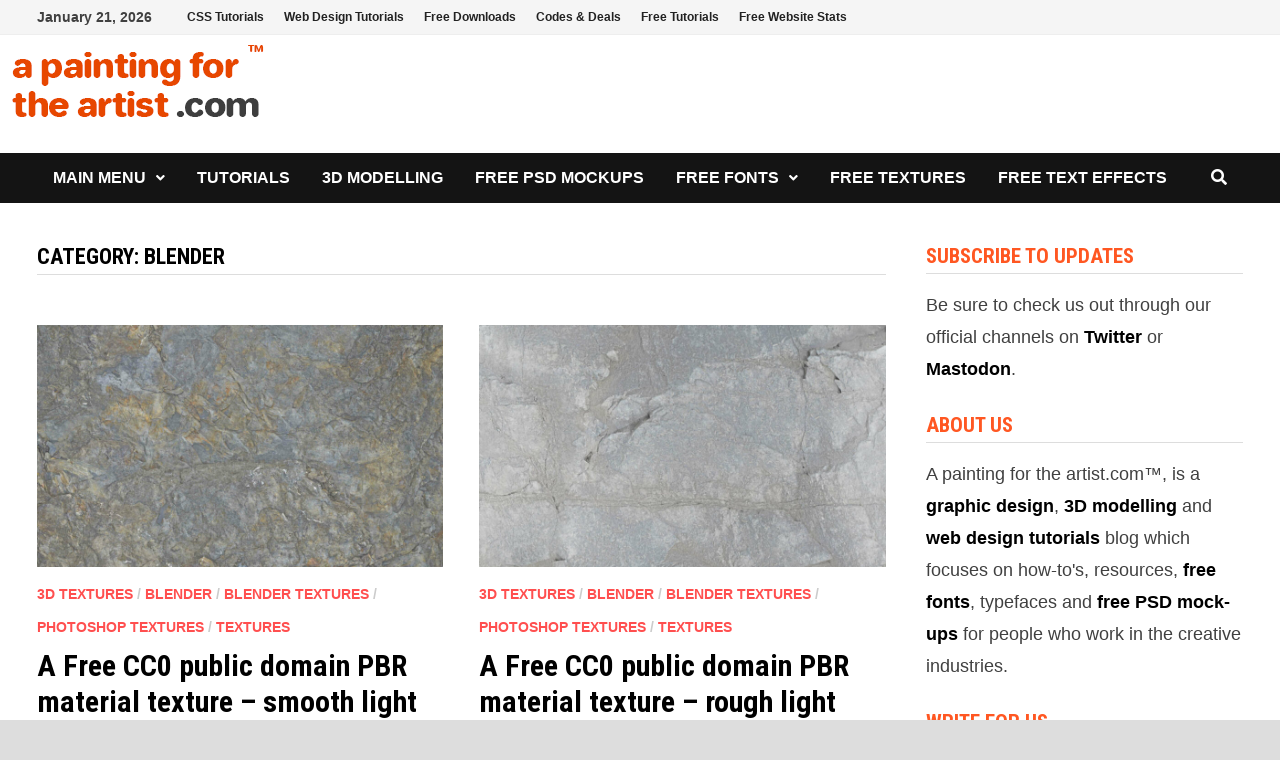

--- FILE ---
content_type: text/html; charset=UTF-8
request_url: https://www.apaintingfortheartist.com/category/blender/
body_size: 15465
content:
<!doctype html>
<html lang="en-US">
<head>
	<meta charset="UTF-8">
	<meta name="viewport" content="width=device-width, initial-scale=1">
	<link rel="profile" href="https://gmpg.org/xfn/11">
	<title>Blender &#8211; APaintingForTheArtist.com &#8211;  Web Design Tutorials, 3D modelling Tutorials and Graphic Design Tutorials &#8211;</title>
		<style type="text/css">
					.heateor_sss_button_instagram span.heateor_sss_svg,a.heateor_sss_instagram span.heateor_sss_svg{background:radial-gradient(circle at 30% 107%,#fdf497 0,#fdf497 5%,#fd5949 45%,#d6249f 60%,#285aeb 90%)}
											.heateor_sss_horizontal_sharing .heateor_sss_svg,.heateor_sss_standard_follow_icons_container .heateor_sss_svg{
							color: #fff;
						border-width: 0px;
			border-style: solid;
			border-color: transparent;
		}
					.heateor_sss_horizontal_sharing .heateorSssTCBackground{
				color:#666;
			}
					.heateor_sss_horizontal_sharing span.heateor_sss_svg:hover,.heateor_sss_standard_follow_icons_container span.heateor_sss_svg:hover{
						border-color: transparent;
		}
		.heateor_sss_vertical_sharing span.heateor_sss_svg,.heateor_sss_floating_follow_icons_container span.heateor_sss_svg{
							color: #fff;
						border-width: 0px;
			border-style: solid;
			border-color: transparent;
		}
				.heateor_sss_vertical_sharing .heateorSssTCBackground{
			color:#666;
		}
						.heateor_sss_vertical_sharing span.heateor_sss_svg:hover,.heateor_sss_floating_follow_icons_container span.heateor_sss_svg:hover{
						border-color: transparent;
		}
		@media screen and (max-width:783px) {.heateor_sss_vertical_sharing{display:none!important}}div.heateor_sss_mobile_footer{display:none;}@media screen and (max-width:783px){div.heateor_sss_bottom_sharing .heateorSssTCBackground{background-color:white}div.heateor_sss_bottom_sharing{width:100%!important;left:0!important;}div.heateor_sss_bottom_sharing a{width:6.6666666666667% !important;}div.heateor_sss_bottom_sharing .heateor_sss_svg{width: 100% !important;}div.heateor_sss_bottom_sharing div.heateorSssTotalShareCount{font-size:1em!important;line-height:28px!important}div.heateor_sss_bottom_sharing div.heateorSssTotalShareText{font-size:.7em!important;line-height:0px!important}div.heateor_sss_mobile_footer{display:block;height:40px;}.heateor_sss_bottom_sharing{padding:0!important;display:block!important;width:auto!important;bottom:-2px!important;top: auto!important;}.heateor_sss_bottom_sharing .heateor_sss_square_count{line-height:inherit;}.heateor_sss_bottom_sharing .heateorSssSharingArrow{display:none;}.heateor_sss_bottom_sharing .heateorSssTCBackground{margin-right:1.1em!important}}		</style>
		<meta name='robots' content='max-image-preview:large' />
<link rel='dns-prefetch' href='//fonts.googleapis.com' />
<link rel="alternate" type="application/rss+xml" title="APaintingForTheArtist.com -  Web Design Tutorials, 3D modelling Tutorials and Graphic Design Tutorials - &raquo; Feed" href="https://www.apaintingfortheartist.com/feed/" />
<link rel="alternate" type="application/rss+xml" title="APaintingForTheArtist.com -  Web Design Tutorials, 3D modelling Tutorials and Graphic Design Tutorials - &raquo; Comments Feed" href="https://www.apaintingfortheartist.com/comments/feed/" />
<link rel="alternate" type="application/rss+xml" title="APaintingForTheArtist.com -  Web Design Tutorials, 3D modelling Tutorials and Graphic Design Tutorials - &raquo; Blender Category Feed" href="https://www.apaintingfortheartist.com/category/blender/feed/" />
<style id='wp-img-auto-sizes-contain-inline-css' type='text/css'>
img:is([sizes=auto i],[sizes^="auto," i]){contain-intrinsic-size:3000px 1500px}
/*# sourceURL=wp-img-auto-sizes-contain-inline-css */
</style>
<style id='wp-emoji-styles-inline-css' type='text/css'>

	img.wp-smiley, img.emoji {
		display: inline !important;
		border: none !important;
		box-shadow: none !important;
		height: 1em !important;
		width: 1em !important;
		margin: 0 0.07em !important;
		vertical-align: -0.1em !important;
		background: none !important;
		padding: 0 !important;
	}
/*# sourceURL=wp-emoji-styles-inline-css */
</style>
<style id='wp-block-library-inline-css' type='text/css'>
:root{--wp-block-synced-color:#7a00df;--wp-block-synced-color--rgb:122,0,223;--wp-bound-block-color:var(--wp-block-synced-color);--wp-editor-canvas-background:#ddd;--wp-admin-theme-color:#007cba;--wp-admin-theme-color--rgb:0,124,186;--wp-admin-theme-color-darker-10:#006ba1;--wp-admin-theme-color-darker-10--rgb:0,107,160.5;--wp-admin-theme-color-darker-20:#005a87;--wp-admin-theme-color-darker-20--rgb:0,90,135;--wp-admin-border-width-focus:2px}@media (min-resolution:192dpi){:root{--wp-admin-border-width-focus:1.5px}}.wp-element-button{cursor:pointer}:root .has-very-light-gray-background-color{background-color:#eee}:root .has-very-dark-gray-background-color{background-color:#313131}:root .has-very-light-gray-color{color:#eee}:root .has-very-dark-gray-color{color:#313131}:root .has-vivid-green-cyan-to-vivid-cyan-blue-gradient-background{background:linear-gradient(135deg,#00d084,#0693e3)}:root .has-purple-crush-gradient-background{background:linear-gradient(135deg,#34e2e4,#4721fb 50%,#ab1dfe)}:root .has-hazy-dawn-gradient-background{background:linear-gradient(135deg,#faaca8,#dad0ec)}:root .has-subdued-olive-gradient-background{background:linear-gradient(135deg,#fafae1,#67a671)}:root .has-atomic-cream-gradient-background{background:linear-gradient(135deg,#fdd79a,#004a59)}:root .has-nightshade-gradient-background{background:linear-gradient(135deg,#330968,#31cdcf)}:root .has-midnight-gradient-background{background:linear-gradient(135deg,#020381,#2874fc)}:root{--wp--preset--font-size--normal:16px;--wp--preset--font-size--huge:42px}.has-regular-font-size{font-size:1em}.has-larger-font-size{font-size:2.625em}.has-normal-font-size{font-size:var(--wp--preset--font-size--normal)}.has-huge-font-size{font-size:var(--wp--preset--font-size--huge)}.has-text-align-center{text-align:center}.has-text-align-left{text-align:left}.has-text-align-right{text-align:right}.has-fit-text{white-space:nowrap!important}#end-resizable-editor-section{display:none}.aligncenter{clear:both}.items-justified-left{justify-content:flex-start}.items-justified-center{justify-content:center}.items-justified-right{justify-content:flex-end}.items-justified-space-between{justify-content:space-between}.screen-reader-text{border:0;clip-path:inset(50%);height:1px;margin:-1px;overflow:hidden;padding:0;position:absolute;width:1px;word-wrap:normal!important}.screen-reader-text:focus{background-color:#ddd;clip-path:none;color:#444;display:block;font-size:1em;height:auto;left:5px;line-height:normal;padding:15px 23px 14px;text-decoration:none;top:5px;width:auto;z-index:100000}html :where(.has-border-color){border-style:solid}html :where([style*=border-top-color]){border-top-style:solid}html :where([style*=border-right-color]){border-right-style:solid}html :where([style*=border-bottom-color]){border-bottom-style:solid}html :where([style*=border-left-color]){border-left-style:solid}html :where([style*=border-width]){border-style:solid}html :where([style*=border-top-width]){border-top-style:solid}html :where([style*=border-right-width]){border-right-style:solid}html :where([style*=border-bottom-width]){border-bottom-style:solid}html :where([style*=border-left-width]){border-left-style:solid}html :where(img[class*=wp-image-]){height:auto;max-width:100%}:where(figure){margin:0 0 1em}html :where(.is-position-sticky){--wp-admin--admin-bar--position-offset:var(--wp-admin--admin-bar--height,0px)}@media screen and (max-width:600px){html :where(.is-position-sticky){--wp-admin--admin-bar--position-offset:0px}}

/*# sourceURL=wp-block-library-inline-css */
</style><style id='wp-block-heading-inline-css' type='text/css'>
h1:where(.wp-block-heading).has-background,h2:where(.wp-block-heading).has-background,h3:where(.wp-block-heading).has-background,h4:where(.wp-block-heading).has-background,h5:where(.wp-block-heading).has-background,h6:where(.wp-block-heading).has-background{padding:1.25em 2.375em}h1.has-text-align-left[style*=writing-mode]:where([style*=vertical-lr]),h1.has-text-align-right[style*=writing-mode]:where([style*=vertical-rl]),h2.has-text-align-left[style*=writing-mode]:where([style*=vertical-lr]),h2.has-text-align-right[style*=writing-mode]:where([style*=vertical-rl]),h3.has-text-align-left[style*=writing-mode]:where([style*=vertical-lr]),h3.has-text-align-right[style*=writing-mode]:where([style*=vertical-rl]),h4.has-text-align-left[style*=writing-mode]:where([style*=vertical-lr]),h4.has-text-align-right[style*=writing-mode]:where([style*=vertical-rl]),h5.has-text-align-left[style*=writing-mode]:where([style*=vertical-lr]),h5.has-text-align-right[style*=writing-mode]:where([style*=vertical-rl]),h6.has-text-align-left[style*=writing-mode]:where([style*=vertical-lr]),h6.has-text-align-right[style*=writing-mode]:where([style*=vertical-rl]){rotate:180deg}
/*# sourceURL=https://www.apaintingfortheartist.com/wp-includes/blocks/heading/style.min.css */
</style>
<style id='wp-block-latest-posts-inline-css' type='text/css'>
.wp-block-latest-posts{box-sizing:border-box}.wp-block-latest-posts.alignleft{margin-right:2em}.wp-block-latest-posts.alignright{margin-left:2em}.wp-block-latest-posts.wp-block-latest-posts__list{list-style:none}.wp-block-latest-posts.wp-block-latest-posts__list li{clear:both;overflow-wrap:break-word}.wp-block-latest-posts.is-grid{display:flex;flex-wrap:wrap}.wp-block-latest-posts.is-grid li{margin:0 1.25em 1.25em 0;width:100%}@media (min-width:600px){.wp-block-latest-posts.columns-2 li{width:calc(50% - .625em)}.wp-block-latest-posts.columns-2 li:nth-child(2n){margin-right:0}.wp-block-latest-posts.columns-3 li{width:calc(33.33333% - .83333em)}.wp-block-latest-posts.columns-3 li:nth-child(3n){margin-right:0}.wp-block-latest-posts.columns-4 li{width:calc(25% - .9375em)}.wp-block-latest-posts.columns-4 li:nth-child(4n){margin-right:0}.wp-block-latest-posts.columns-5 li{width:calc(20% - 1em)}.wp-block-latest-posts.columns-5 li:nth-child(5n){margin-right:0}.wp-block-latest-posts.columns-6 li{width:calc(16.66667% - 1.04167em)}.wp-block-latest-posts.columns-6 li:nth-child(6n){margin-right:0}}:root :where(.wp-block-latest-posts.is-grid){padding:0}:root :where(.wp-block-latest-posts.wp-block-latest-posts__list){padding-left:0}.wp-block-latest-posts__post-author,.wp-block-latest-posts__post-date{display:block;font-size:.8125em}.wp-block-latest-posts__post-excerpt,.wp-block-latest-posts__post-full-content{margin-bottom:1em;margin-top:.5em}.wp-block-latest-posts__featured-image a{display:inline-block}.wp-block-latest-posts__featured-image img{height:auto;max-width:100%;width:auto}.wp-block-latest-posts__featured-image.alignleft{float:left;margin-right:1em}.wp-block-latest-posts__featured-image.alignright{float:right;margin-left:1em}.wp-block-latest-posts__featured-image.aligncenter{margin-bottom:1em;text-align:center}
/*# sourceURL=https://www.apaintingfortheartist.com/wp-includes/blocks/latest-posts/style.min.css */
</style>
<style id='wp-block-rss-inline-css' type='text/css'>
ul.wp-block-rss.alignleft{margin-right:2em}ul.wp-block-rss.alignright{margin-left:2em}ul.wp-block-rss.is-grid{display:flex;flex-wrap:wrap;padding:0}ul.wp-block-rss.is-grid li{margin:0 1em 1em 0;width:100%}@media (min-width:600px){ul.wp-block-rss.columns-2 li{width:calc(50% - 1em)}ul.wp-block-rss.columns-3 li{width:calc(33.33333% - 1em)}ul.wp-block-rss.columns-4 li{width:calc(25% - 1em)}ul.wp-block-rss.columns-5 li{width:calc(20% - 1em)}ul.wp-block-rss.columns-6 li{width:calc(16.66667% - 1em)}}.wp-block-rss__item-author,.wp-block-rss__item-publish-date{display:block;font-size:.8125em}.wp-block-rss{box-sizing:border-box;list-style:none;padding:0}
/*# sourceURL=https://www.apaintingfortheartist.com/wp-includes/blocks/rss/style.min.css */
</style>
<style id='wp-block-group-inline-css' type='text/css'>
.wp-block-group{box-sizing:border-box}:where(.wp-block-group.wp-block-group-is-layout-constrained){position:relative}
/*# sourceURL=https://www.apaintingfortheartist.com/wp-includes/blocks/group/style.min.css */
</style>
<style id='wp-block-group-theme-inline-css' type='text/css'>
:where(.wp-block-group.has-background){padding:1.25em 2.375em}
/*# sourceURL=https://www.apaintingfortheartist.com/wp-includes/blocks/group/theme.min.css */
</style>
<style id='global-styles-inline-css' type='text/css'>
:root{--wp--preset--aspect-ratio--square: 1;--wp--preset--aspect-ratio--4-3: 4/3;--wp--preset--aspect-ratio--3-4: 3/4;--wp--preset--aspect-ratio--3-2: 3/2;--wp--preset--aspect-ratio--2-3: 2/3;--wp--preset--aspect-ratio--16-9: 16/9;--wp--preset--aspect-ratio--9-16: 9/16;--wp--preset--color--black: #000000;--wp--preset--color--cyan-bluish-gray: #abb8c3;--wp--preset--color--white: #ffffff;--wp--preset--color--pale-pink: #f78da7;--wp--preset--color--vivid-red: #cf2e2e;--wp--preset--color--luminous-vivid-orange: #ff6900;--wp--preset--color--luminous-vivid-amber: #fcb900;--wp--preset--color--light-green-cyan: #7bdcb5;--wp--preset--color--vivid-green-cyan: #00d084;--wp--preset--color--pale-cyan-blue: #8ed1fc;--wp--preset--color--vivid-cyan-blue: #0693e3;--wp--preset--color--vivid-purple: #9b51e0;--wp--preset--gradient--vivid-cyan-blue-to-vivid-purple: linear-gradient(135deg,rgb(6,147,227) 0%,rgb(155,81,224) 100%);--wp--preset--gradient--light-green-cyan-to-vivid-green-cyan: linear-gradient(135deg,rgb(122,220,180) 0%,rgb(0,208,130) 100%);--wp--preset--gradient--luminous-vivid-amber-to-luminous-vivid-orange: linear-gradient(135deg,rgb(252,185,0) 0%,rgb(255,105,0) 100%);--wp--preset--gradient--luminous-vivid-orange-to-vivid-red: linear-gradient(135deg,rgb(255,105,0) 0%,rgb(207,46,46) 100%);--wp--preset--gradient--very-light-gray-to-cyan-bluish-gray: linear-gradient(135deg,rgb(238,238,238) 0%,rgb(169,184,195) 100%);--wp--preset--gradient--cool-to-warm-spectrum: linear-gradient(135deg,rgb(74,234,220) 0%,rgb(151,120,209) 20%,rgb(207,42,186) 40%,rgb(238,44,130) 60%,rgb(251,105,98) 80%,rgb(254,248,76) 100%);--wp--preset--gradient--blush-light-purple: linear-gradient(135deg,rgb(255,206,236) 0%,rgb(152,150,240) 100%);--wp--preset--gradient--blush-bordeaux: linear-gradient(135deg,rgb(254,205,165) 0%,rgb(254,45,45) 50%,rgb(107,0,62) 100%);--wp--preset--gradient--luminous-dusk: linear-gradient(135deg,rgb(255,203,112) 0%,rgb(199,81,192) 50%,rgb(65,88,208) 100%);--wp--preset--gradient--pale-ocean: linear-gradient(135deg,rgb(255,245,203) 0%,rgb(182,227,212) 50%,rgb(51,167,181) 100%);--wp--preset--gradient--electric-grass: linear-gradient(135deg,rgb(202,248,128) 0%,rgb(113,206,126) 100%);--wp--preset--gradient--midnight: linear-gradient(135deg,rgb(2,3,129) 0%,rgb(40,116,252) 100%);--wp--preset--font-size--small: 13px;--wp--preset--font-size--medium: 20px;--wp--preset--font-size--large: 36px;--wp--preset--font-size--x-large: 42px;--wp--preset--spacing--20: 0.44rem;--wp--preset--spacing--30: 0.67rem;--wp--preset--spacing--40: 1rem;--wp--preset--spacing--50: 1.5rem;--wp--preset--spacing--60: 2.25rem;--wp--preset--spacing--70: 3.38rem;--wp--preset--spacing--80: 5.06rem;--wp--preset--shadow--natural: 6px 6px 9px rgba(0, 0, 0, 0.2);--wp--preset--shadow--deep: 12px 12px 50px rgba(0, 0, 0, 0.4);--wp--preset--shadow--sharp: 6px 6px 0px rgba(0, 0, 0, 0.2);--wp--preset--shadow--outlined: 6px 6px 0px -3px rgb(255, 255, 255), 6px 6px rgb(0, 0, 0);--wp--preset--shadow--crisp: 6px 6px 0px rgb(0, 0, 0);}:where(.is-layout-flex){gap: 0.5em;}:where(.is-layout-grid){gap: 0.5em;}body .is-layout-flex{display: flex;}.is-layout-flex{flex-wrap: wrap;align-items: center;}.is-layout-flex > :is(*, div){margin: 0;}body .is-layout-grid{display: grid;}.is-layout-grid > :is(*, div){margin: 0;}:where(.wp-block-columns.is-layout-flex){gap: 2em;}:where(.wp-block-columns.is-layout-grid){gap: 2em;}:where(.wp-block-post-template.is-layout-flex){gap: 1.25em;}:where(.wp-block-post-template.is-layout-grid){gap: 1.25em;}.has-black-color{color: var(--wp--preset--color--black) !important;}.has-cyan-bluish-gray-color{color: var(--wp--preset--color--cyan-bluish-gray) !important;}.has-white-color{color: var(--wp--preset--color--white) !important;}.has-pale-pink-color{color: var(--wp--preset--color--pale-pink) !important;}.has-vivid-red-color{color: var(--wp--preset--color--vivid-red) !important;}.has-luminous-vivid-orange-color{color: var(--wp--preset--color--luminous-vivid-orange) !important;}.has-luminous-vivid-amber-color{color: var(--wp--preset--color--luminous-vivid-amber) !important;}.has-light-green-cyan-color{color: var(--wp--preset--color--light-green-cyan) !important;}.has-vivid-green-cyan-color{color: var(--wp--preset--color--vivid-green-cyan) !important;}.has-pale-cyan-blue-color{color: var(--wp--preset--color--pale-cyan-blue) !important;}.has-vivid-cyan-blue-color{color: var(--wp--preset--color--vivid-cyan-blue) !important;}.has-vivid-purple-color{color: var(--wp--preset--color--vivid-purple) !important;}.has-black-background-color{background-color: var(--wp--preset--color--black) !important;}.has-cyan-bluish-gray-background-color{background-color: var(--wp--preset--color--cyan-bluish-gray) !important;}.has-white-background-color{background-color: var(--wp--preset--color--white) !important;}.has-pale-pink-background-color{background-color: var(--wp--preset--color--pale-pink) !important;}.has-vivid-red-background-color{background-color: var(--wp--preset--color--vivid-red) !important;}.has-luminous-vivid-orange-background-color{background-color: var(--wp--preset--color--luminous-vivid-orange) !important;}.has-luminous-vivid-amber-background-color{background-color: var(--wp--preset--color--luminous-vivid-amber) !important;}.has-light-green-cyan-background-color{background-color: var(--wp--preset--color--light-green-cyan) !important;}.has-vivid-green-cyan-background-color{background-color: var(--wp--preset--color--vivid-green-cyan) !important;}.has-pale-cyan-blue-background-color{background-color: var(--wp--preset--color--pale-cyan-blue) !important;}.has-vivid-cyan-blue-background-color{background-color: var(--wp--preset--color--vivid-cyan-blue) !important;}.has-vivid-purple-background-color{background-color: var(--wp--preset--color--vivid-purple) !important;}.has-black-border-color{border-color: var(--wp--preset--color--black) !important;}.has-cyan-bluish-gray-border-color{border-color: var(--wp--preset--color--cyan-bluish-gray) !important;}.has-white-border-color{border-color: var(--wp--preset--color--white) !important;}.has-pale-pink-border-color{border-color: var(--wp--preset--color--pale-pink) !important;}.has-vivid-red-border-color{border-color: var(--wp--preset--color--vivid-red) !important;}.has-luminous-vivid-orange-border-color{border-color: var(--wp--preset--color--luminous-vivid-orange) !important;}.has-luminous-vivid-amber-border-color{border-color: var(--wp--preset--color--luminous-vivid-amber) !important;}.has-light-green-cyan-border-color{border-color: var(--wp--preset--color--light-green-cyan) !important;}.has-vivid-green-cyan-border-color{border-color: var(--wp--preset--color--vivid-green-cyan) !important;}.has-pale-cyan-blue-border-color{border-color: var(--wp--preset--color--pale-cyan-blue) !important;}.has-vivid-cyan-blue-border-color{border-color: var(--wp--preset--color--vivid-cyan-blue) !important;}.has-vivid-purple-border-color{border-color: var(--wp--preset--color--vivid-purple) !important;}.has-vivid-cyan-blue-to-vivid-purple-gradient-background{background: var(--wp--preset--gradient--vivid-cyan-blue-to-vivid-purple) !important;}.has-light-green-cyan-to-vivid-green-cyan-gradient-background{background: var(--wp--preset--gradient--light-green-cyan-to-vivid-green-cyan) !important;}.has-luminous-vivid-amber-to-luminous-vivid-orange-gradient-background{background: var(--wp--preset--gradient--luminous-vivid-amber-to-luminous-vivid-orange) !important;}.has-luminous-vivid-orange-to-vivid-red-gradient-background{background: var(--wp--preset--gradient--luminous-vivid-orange-to-vivid-red) !important;}.has-very-light-gray-to-cyan-bluish-gray-gradient-background{background: var(--wp--preset--gradient--very-light-gray-to-cyan-bluish-gray) !important;}.has-cool-to-warm-spectrum-gradient-background{background: var(--wp--preset--gradient--cool-to-warm-spectrum) !important;}.has-blush-light-purple-gradient-background{background: var(--wp--preset--gradient--blush-light-purple) !important;}.has-blush-bordeaux-gradient-background{background: var(--wp--preset--gradient--blush-bordeaux) !important;}.has-luminous-dusk-gradient-background{background: var(--wp--preset--gradient--luminous-dusk) !important;}.has-pale-ocean-gradient-background{background: var(--wp--preset--gradient--pale-ocean) !important;}.has-electric-grass-gradient-background{background: var(--wp--preset--gradient--electric-grass) !important;}.has-midnight-gradient-background{background: var(--wp--preset--gradient--midnight) !important;}.has-small-font-size{font-size: var(--wp--preset--font-size--small) !important;}.has-medium-font-size{font-size: var(--wp--preset--font-size--medium) !important;}.has-large-font-size{font-size: var(--wp--preset--font-size--large) !important;}.has-x-large-font-size{font-size: var(--wp--preset--font-size--x-large) !important;}
/*# sourceURL=global-styles-inline-css */
</style>

<style id='classic-theme-styles-inline-css' type='text/css'>
/*! This file is auto-generated */
.wp-block-button__link{color:#fff;background-color:#32373c;border-radius:9999px;box-shadow:none;text-decoration:none;padding:calc(.667em + 2px) calc(1.333em + 2px);font-size:1.125em}.wp-block-file__button{background:#32373c;color:#fff;text-decoration:none}
/*# sourceURL=/wp-includes/css/classic-themes.min.css */
</style>
<link rel='stylesheet' id='font-awesome-css' href='https://www.apaintingfortheartist.com/wp-content/themes/bam/assets/fonts/css/all.min.css?ver=5.15.4' type='text/css' media='all' />
<link rel='stylesheet' id='bam-style-css' href='https://www.apaintingfortheartist.com/wp-content/themes/bam/style.css?ver=6.9' type='text/css' media='all' />
<link rel='stylesheet' id='bam-google-fonts-css' href='https://fonts.googleapis.com/css?family=Source+Sans+Pro%3A100%2C200%2C300%2C400%2C500%2C600%2C700%2C800%2C900%2C100i%2C200i%2C300i%2C400i%2C500i%2C600i%2C700i%2C800i%2C900i|Roboto+Condensed%3A100%2C200%2C300%2C400%2C500%2C600%2C700%2C800%2C900%2C100i%2C200i%2C300i%2C400i%2C500i%2C600i%2C700i%2C800i%2C900i%26subset%3Dlatin' type='text/css' media='all' />
<link rel='stylesheet' id='heateor_sss_frontend_css-css' href='https://www.apaintingfortheartist.com/wp-content/plugins/sassy-social-share/public/css/sassy-social-share-public.css?ver=3.3.56' type='text/css' media='all' />
<link rel='stylesheet' id='enlighterjs-css' href='https://www.apaintingfortheartist.com/wp-content/plugins/enlighter/cache/enlighterjs.min.css?ver=lrPva+LJMbCXSWR' type='text/css' media='all' />
<script type="text/javascript" src="https://www.apaintingfortheartist.com/wp-includes/js/jquery/jquery.min.js?ver=3.7.1" id="jquery-core-js"></script>
<script type="text/javascript" src="https://www.apaintingfortheartist.com/wp-includes/js/jquery/jquery-migrate.min.js?ver=3.4.1" id="jquery-migrate-js"></script>
<link rel="https://api.w.org/" href="https://www.apaintingfortheartist.com/wp-json/" /><link rel="alternate" title="JSON" type="application/json" href="https://www.apaintingfortheartist.com/wp-json/wp/v2/categories/398" /><link rel="EditURI" type="application/rsd+xml" title="RSD" href="https://www.apaintingfortheartist.com/xmlrpc.php?rsd" />
<meta name="generator" content="WordPress 6.9" />
<link type="text/css" rel="stylesheet" href="https://www.apaintingfortheartist.com/wp-content/plugins/category-specific-rss-feed-menu/wp_cat_rss_style.css" />
<meta name="cdp-version" content="1.4.4" />		<style type="text/css">
					.site-title,
			.site-description {
				position: absolute;
				clip: rect(1px, 1px, 1px, 1px);
				display: none;
			}
				</style>
				<style type="text/css" id="wp-custom-css">
			.th-header-image img {
    margin-top: -170px;

}


  /* Large Devices, Wide Screens */
    @media only screen and (min-width : 1045px) {

.adTop img{ display:block;}
			.adTop {height:106px;}		
			
} 

    @media only screen and (max-width : 1045px) {

	.adTop img{ display:none;}
			.adTop {height:106px;}
} 

.widget-title {
    color: #FF5722;
    font-size: 21px;
    font-size: 1.3125rem;
    font-weight: bold;
    text-transform: uppercase;
    line-height: 1.3;
    border-bottom: 1px solid #dddddd;
    margin: 0 0 15px;
    padding-bottom: 3px;
}

body {
	font-family:sans-serif;
	font-size:18px;
	line-height:2rem;
}

.entry-title {
	font-size:30px !important;
	font-weight:bold;
}

.th-header-image {
margin-bottom: -32px;
}

.site-header.default-style #site-header-inner {
    padding-top: 10px;
    padding-bottom: 2px;
    height: 100%;
}

.top-navigation a {
    color: #222222;
    display: block;
    line-height: 35px;
    padding: 0 10px;
    font-size: 12px !important;
    font-size: 0.875rem;
    text-decoration: none;
    font-weight: 600;
}
.bam-authorbox {
	display:none;
}

#block-3 .wp-block-heading {
	color: #FF5722;
	margin-bottom:0px;
	border-bottom:1px solid #ccc;
}

#block-29 .wp-block-heading {
    color: #FF5722;
    margin-bottom: -50px;
    border-bottom: 1px solid #ccc;
}

.heateor_sss_horizontal_sharing {
	margin-bottom:22px;
}


.psd_table {
    border: 0px solid #ededed !important;
}

.psd_table tr td {
    border: 0px solid #ededed !important;
	padding:40px;
	
}

.entry-meta {
	display:none;
}		</style>
		
		<style type="text/css" id="theme-custom-css">
			/* Color CSS */
                    .page-content a:hover,
                    .entry-content a:hover {
                        color: #00aeef;
                    }
                
                    body.boxed-layout.custom-background,
                    body.boxed-layout {
                        background-color: #dddddd;
                    }
                
                    body.boxed-layout.custom-background.separate-containers,
                    body.boxed-layout.separate-containers {
                        background-color: #dddddd;
                    }
                
                    body.wide-layout.custom-background.separate-containers,
                    body.wide-layout.separate-containers {
                        background-color: #eeeeee;
                    }		</style>

	</head>

<body class="archive category category-blender category-398 wp-embed-responsive wp-theme-bam hfeed boxed-layout right-sidebar one-container">



<div id="page" class="site">
	<a class="skip-link screen-reader-text" href="#content">Skip to content</a>

	
<div id="topbar" class="bam-topbar clearfix">

    <div class="container">

                    <span class="bam-date">January 21, 2026</span>
        
            <div id="top-navigation" class="top-navigation">
        <div class="menu-main-menu-container"><ul id="top-menu" class="menu"><li id="menu-item-181" class="menu-item menu-item-type-custom menu-item-object-custom menu-item-181"><a href="https://devtutorials4u.co.uk/category/css/">CSS Tutorials</a></li>
<li id="menu-item-182" class="menu-item menu-item-type-custom menu-item-object-custom menu-item-182"><a href="https://codesnippetsandtutorials.com/category/web-design/">Web Design Tutorials</a></li>
<li id="menu-item-224" class="menu-item menu-item-type-custom menu-item-object-custom menu-item-224"><a href="https://fileyex.com/">Free Downloads</a></li>
<li id="menu-item-260" class="menu-item menu-item-type-custom menu-item-object-custom menu-item-260"><a href="https://www.comparebandwagon.co.uk">Codes &#038; Deals</a></li>
<li id="menu-item-371" class="menu-item menu-item-type-custom menu-item-object-custom menu-item-371"><a href="https://tutorialyex.com">Free Tutorials</a></li>
<li id="menu-item-921" class="menu-item menu-item-type-custom menu-item-object-custom menu-item-921"><a href="https://unrive.io">Free Website Stats</a></li>
</ul></div>					
    </div>		

        
    </div>

</div>
	


<header id="masthead" class="site-header default-style">

    
    

<div id="site-header-inner" class="clearfix container left-logo">

    <div class="site-branding">
    <div class="site-branding-inner">

        
        <div class="site-branding-text">
                            <p class="site-title"><a href="https://www.apaintingfortheartist.com/" rel="home">APaintingForTheArtist.com &#8211;  Web Design Tutorials, 3D modelling Tutorials and Graphic Design Tutorials &#8211;</a></p>
                                <p class="site-description">Tutorials for 3D modellers, graphic designers and web developers</p>
                    </div><!-- .site-branding-text -->

    </div><!-- .site-branding-inner -->
</div><!-- .site-branding -->
    
<div class="header-sidebar">
    <div class="header-sidebar-inner">
        <section id="block-22" class="widget widget_block"><!-- Revive Adserver Javascript Tag - Generated with Revive Adserver v5.4.1 -->
<script type='text/javascript'>

  
<!--//<![CDATA[

    //configure vars

    if(window.innerWidth >= 1040) {
        zone_id = 3;

    } else if(window.innerWidth < 1040 && window.innerWidth > 414) {
        zone_id = 6;
 //zone_id = "noDisplay";
    } else if(window.innerWidth < 414) {
        zone_id = "noDisplay";
    }

    if(zone_id != "noDisplay") {

    var m3_u = (location.protocol=='https:'?'https://ads.vertigostreet.co.uk/www/delivery/ajs.php':'http://ads.vertigostreet.co.uk/www/delivery/ajs.php');
    var m3_r = Math.floor(Math.random()*99999999999);
    if (!document.MAX_used) document.MAX_used = ',';
document.write('<div class="adTop">');
    document.write ("<scr"+"ipt type='text/javascript' src='"+m3_u);
    document.write ("?zoneid="+zone_id);
    document.write ('&amp;cb=' + m3_r);
    if (document.MAX_used != ',') document.write ("&amp;exclude=" + document.MAX_used);
    document.write (document.charset ? '&amp;charset='+document.charset : (document.characterSet ? '&amp;charset='+document.characterSet : ''));
    document.write ("&amp;loc=" + escape(window.location));
    if (document.referrer) document.write ("&amp;referer=" + escape(document.referrer));
    if (document.context) document.write ("&context=" + escape(document.context));
    document.write ("'><\/scr"+"ipt>");
document.write("</div>");
    } else {
        document.write('<div height="106px" style="height:106px;">');
    }

 //]]>--></script></section>    </div><!-- .header-sidebar-inner -->
</div><!-- .header-sidebar -->
    
</div><!-- #site-header-inner -->

<div class="th-header-image clearfix"><a href="https://www.apaintingfortheartist.com/" title="APaintingForTheArtist.com &#8211;  Web Design Tutorials, 3D modelling Tutorials and Graphic Design Tutorials &#8211;" rel="home"><img src="https://www.apaintingfortheartist.com/wp-content/uploads/2023/07/cropped-logo-2.png" height="98" width="272" alt="" /></a></div>

<nav id="site-navigation" class="main-navigation">

    <div id="site-navigation-inner" class="container align-left show-search">
        
        <div class="menu-main-menu-2-container"><ul id="primary-menu" class="menu"><li id="menu-item-48" class="menu-item menu-item-type-taxonomy menu-item-object-category menu-item-has-children menu-item-48"><a href="https://www.apaintingfortheartist.com/category/tutorials/">Main Menu</a>
<ul class="sub-menu">
	<li id="menu-item-288" class="menu-item menu-item-type-taxonomy menu-item-object-category menu-item-288"><a href="https://www.apaintingfortheartist.com/category/web-design/">Web Design</a></li>
	<li id="menu-item-286" class="menu-item menu-item-type-taxonomy menu-item-object-category menu-item-286"><a href="https://www.apaintingfortheartist.com/category/graphic-tutorials/">Graphics</a></li>
	<li id="menu-item-54" class="menu-item menu-item-type-taxonomy menu-item-object-category menu-item-54"><a href="https://www.apaintingfortheartist.com/category/3d-modelling/">3D Modelling</a></li>
	<li id="menu-item-908" class="menu-item menu-item-type-taxonomy menu-item-object-category menu-item-908"><a href="https://www.apaintingfortheartist.com/category/tutorials/">Tutorials</a></li>
	<li id="menu-item-910" class="menu-item menu-item-type-taxonomy menu-item-object-category menu-item-910"><a href="https://www.apaintingfortheartist.com/category/free-fonts/">Free Fonts</a></li>
	<li id="menu-item-295" class="menu-item menu-item-type-taxonomy menu-item-object-category menu-item-295"><a href="https://www.apaintingfortheartist.com/category/freelancers/">Freelancers</a></li>
	<li id="menu-item-906" class="menu-item menu-item-type-taxonomy menu-item-object-category menu-item-906"><a href="https://www.apaintingfortheartist.com/category/css/">CSS Resources</a></li>
	<li id="menu-item-293" class="menu-item menu-item-type-taxonomy menu-item-object-category menu-item-293"><a href="https://www.apaintingfortheartist.com/category/icons/">Icon Resources</a></li>
	<li id="menu-item-909" class="menu-item menu-item-type-taxonomy menu-item-object-category menu-item-909"><a href="https://www.apaintingfortheartist.com/category/product-packaging/">Packaging Mockups</a></li>
	<li id="menu-item-905" class="menu-item menu-item-type-taxonomy menu-item-object-category menu-item-905"><a href="https://www.apaintingfortheartist.com/category/photoshop/">Photoshop Resources</a></li>
	<li id="menu-item-296" class="menu-item menu-item-type-taxonomy menu-item-object-category menu-item-296"><a href="https://www.apaintingfortheartist.com/category/webgl/">WebGL Resources</a></li>
</ul>
</li>
<li id="menu-item-918" class="menu-item menu-item-type-taxonomy menu-item-object-category menu-item-918"><a href="https://www.apaintingfortheartist.com/category/tutorials/">Tutorials</a></li>
<li id="menu-item-297" class="menu-item menu-item-type-taxonomy menu-item-object-category menu-item-297"><a href="https://www.apaintingfortheartist.com/category/3d-modelling/">3D Modelling</a></li>
<li id="menu-item-907" class="menu-item menu-item-type-taxonomy menu-item-object-category menu-item-907"><a href="https://www.apaintingfortheartist.com/category/free-psd-mockups/">Free PSD Mockups</a></li>
<li id="menu-item-917" class="menu-item menu-item-type-taxonomy menu-item-object-category menu-item-has-children menu-item-917"><a href="https://www.apaintingfortheartist.com/category/free-fonts/">Free Fonts</a>
<ul class="sub-menu">
	<li id="menu-item-1458" class="menu-item menu-item-type-taxonomy menu-item-object-post_tag menu-item-1458"><a href="https://www.apaintingfortheartist.com/tag/open-source-font/">Open Source Fonts</a></li>
</ul>
</li>
<li id="menu-item-1398" class="menu-item menu-item-type-taxonomy menu-item-object-category menu-item-1398"><a href="https://www.apaintingfortheartist.com/category/textures/">Free Textures</a></li>
<li id="menu-item-1400" class="menu-item menu-item-type-taxonomy menu-item-object-category menu-item-1400"><a href="https://www.apaintingfortheartist.com/category/text-effects/">Free Text Effects</a></li>
</ul></div><div class="bam-search-button-icon">
    <i class="fas fa-search" aria-hidden="true"></i>
</div>
<div class="bam-search-box-container">
    <div class="bam-search-box">
        <form role="search" method="get" class="search-form" action="https://www.apaintingfortheartist.com/">
				<label>
					<span class="screen-reader-text">Search for:</span>
					<input type="search" class="search-field" placeholder="Search &hellip;" value="" name="s" />
				</label>
				<input type="submit" class="search-submit" value="Search" />
			</form>    </div><!-- th-search-box -->
</div><!-- .th-search-box-container -->

        <button class="menu-toggle" aria-controls="primary-menu" aria-expanded="false" data-toggle-target=".mobile-navigation"><i class="fas fa-bars"></i>Menu</button>
        
    </div><!-- .container -->
    
</nav><!-- #site-navigation -->
<div class="mobile-dropdown">
    <nav class="mobile-navigation">
        <div class="menu-main-menu-2-container"><ul id="primary-menu-mobile" class="menu"><li class="menu-item menu-item-type-taxonomy menu-item-object-category menu-item-has-children menu-item-48"><a href="https://www.apaintingfortheartist.com/category/tutorials/">Main Menu</a><button class="dropdown-toggle" data-toggle-target=".mobile-navigation .menu-item-48 > .sub-menu" aria-expanded="false"><span class="screen-reader-text">Show sub menu</span></button>
<ul class="sub-menu">
	<li class="menu-item menu-item-type-taxonomy menu-item-object-category menu-item-288"><a href="https://www.apaintingfortheartist.com/category/web-design/">Web Design</a></li>
	<li class="menu-item menu-item-type-taxonomy menu-item-object-category menu-item-286"><a href="https://www.apaintingfortheartist.com/category/graphic-tutorials/">Graphics</a></li>
	<li class="menu-item menu-item-type-taxonomy menu-item-object-category menu-item-54"><a href="https://www.apaintingfortheartist.com/category/3d-modelling/">3D Modelling</a></li>
	<li class="menu-item menu-item-type-taxonomy menu-item-object-category menu-item-908"><a href="https://www.apaintingfortheartist.com/category/tutorials/">Tutorials</a></li>
	<li class="menu-item menu-item-type-taxonomy menu-item-object-category menu-item-910"><a href="https://www.apaintingfortheartist.com/category/free-fonts/">Free Fonts</a></li>
	<li class="menu-item menu-item-type-taxonomy menu-item-object-category menu-item-295"><a href="https://www.apaintingfortheartist.com/category/freelancers/">Freelancers</a></li>
	<li class="menu-item menu-item-type-taxonomy menu-item-object-category menu-item-906"><a href="https://www.apaintingfortheartist.com/category/css/">CSS Resources</a></li>
	<li class="menu-item menu-item-type-taxonomy menu-item-object-category menu-item-293"><a href="https://www.apaintingfortheartist.com/category/icons/">Icon Resources</a></li>
	<li class="menu-item menu-item-type-taxonomy menu-item-object-category menu-item-909"><a href="https://www.apaintingfortheartist.com/category/product-packaging/">Packaging Mockups</a></li>
	<li class="menu-item menu-item-type-taxonomy menu-item-object-category menu-item-905"><a href="https://www.apaintingfortheartist.com/category/photoshop/">Photoshop Resources</a></li>
	<li class="menu-item menu-item-type-taxonomy menu-item-object-category menu-item-296"><a href="https://www.apaintingfortheartist.com/category/webgl/">WebGL Resources</a></li>
</ul>
</li>
<li class="menu-item menu-item-type-taxonomy menu-item-object-category menu-item-918"><a href="https://www.apaintingfortheartist.com/category/tutorials/">Tutorials</a></li>
<li class="menu-item menu-item-type-taxonomy menu-item-object-category menu-item-297"><a href="https://www.apaintingfortheartist.com/category/3d-modelling/">3D Modelling</a></li>
<li class="menu-item menu-item-type-taxonomy menu-item-object-category menu-item-907"><a href="https://www.apaintingfortheartist.com/category/free-psd-mockups/">Free PSD Mockups</a></li>
<li class="menu-item menu-item-type-taxonomy menu-item-object-category menu-item-has-children menu-item-917"><a href="https://www.apaintingfortheartist.com/category/free-fonts/">Free Fonts</a><button class="dropdown-toggle" data-toggle-target=".mobile-navigation .menu-item-917 > .sub-menu" aria-expanded="false"><span class="screen-reader-text">Show sub menu</span></button>
<ul class="sub-menu">
	<li class="menu-item menu-item-type-taxonomy menu-item-object-post_tag menu-item-1458"><a href="https://www.apaintingfortheartist.com/tag/open-source-font/">Open Source Fonts</a></li>
</ul>
</li>
<li class="menu-item menu-item-type-taxonomy menu-item-object-category menu-item-1398"><a href="https://www.apaintingfortheartist.com/category/textures/">Free Textures</a></li>
<li class="menu-item menu-item-type-taxonomy menu-item-object-category menu-item-1400"><a href="https://www.apaintingfortheartist.com/category/text-effects/">Free Text Effects</a></li>
</ul></div>    </nav>
</div>

    
    			<div class="bam-header-bg"></div>
         
</header><!-- #masthead -->


	
	<div id="content" class="site-content">
		<div class="container">

	
	<div id="primary" class="content-area">

		
		<main id="main" class="site-main">

			
				<header class="page-header">
					<h1 class="page-title">Category: <span>Blender</span></h1>				</header><!-- .page-header -->

					
			
			<div id="blog-entries" class="blog-wrap clearfix grid-style th-grid-2">

				
				
				
					
					

<article id="post-1811" class="bam-entry clearfix grid-entry th-col-1 post-1811 post type-post status-publish format-standard has-post-thumbnail hentry category-3d-textures category-blender category-blender-textures category-photoshop-textures category-textures tag-3d-model-texture tag-3d-modelling tag-3d-texture tag-3d-textures tag-blender-textures tag-brown tag-cc0 tag-cement tag-cliffs tag-concrete tag-free-blender-texture tag-free-photoshop-textures tag-free-textures tag-grey tag-materials tag-pbr-textures tag-photoshop tag-public-domain tag-rock-photoshop tag-rocks tag-smooth-edges tag-smooth-stone tag-stone tag-terrain tag-textures tag-white">

	
	<div class="blog-entry-inner clearfix">

				
		<div class="post-thumbnail">
			<a href="https://www.apaintingfortheartist.com/2023/11/11/a-free-cc0-public-domain-pbr-material-texture-smooth-light-grey-brown-and-white-cliff-rock-with-smooth-edges-looks-like-concrete-or-cement-by-texture-suitable-for-stone-cliffs-walls-roads-te/" aria-hidden="true" tabindex="-1">
				<img width="890" height="530" src="https://www.apaintingfortheartist.com/wp-content/uploads/2023/11/A-Free-CC0-public-domain-PBR-material-texture-smooth-light-grey-brown-and-white-cliff-rock-with-smooth-edges-looks-like-concrete-or-cement-by-texture_2-1-890x530.jpg" class="attachment-bam-featured size-bam-featured wp-post-image" alt="A Free CC0 public domain PBR material texture &#8211; smooth light grey, brown and white cliff rock with smooth edges, looks like concrete or cement by texture. suitable for stone, cliffs, walls, roads, terrain and rocks for use with 3D models, photoshop and blender" decoding="async" fetchpriority="high" srcset="https://www.apaintingfortheartist.com/wp-content/uploads/2023/11/A-Free-CC0-public-domain-PBR-material-texture-smooth-light-grey-brown-and-white-cliff-rock-with-smooth-edges-looks-like-concrete-or-cement-by-texture_2-1-890x530.jpg 890w, https://www.apaintingfortheartist.com/wp-content/uploads/2023/11/A-Free-CC0-public-domain-PBR-material-texture-smooth-light-grey-brown-and-white-cliff-rock-with-smooth-edges-looks-like-concrete-or-cement-by-texture_2-1-445x265.jpg 445w" sizes="(max-width: 890px) 100vw, 890px" />			</a>
		</div>

		
		<div class="blog-entry-content">

			<div class="category-list">
				<span class="cat-links"><a href="https://www.apaintingfortheartist.com/category/3d-textures/" rel="category tag">3D Textures</a> / <a href="https://www.apaintingfortheartist.com/category/blender/" rel="category tag">Blender</a> / <a href="https://www.apaintingfortheartist.com/category/blender-textures/" rel="category tag">Blender Textures</a> / <a href="https://www.apaintingfortheartist.com/category/photoshop-textures/" rel="category tag">Photoshop Textures</a> / <a href="https://www.apaintingfortheartist.com/category/textures/" rel="category tag">Textures</a></span>			</div><!-- .category-list -->

			<header class="entry-header">
				<h2 class="entry-title"><a href="https://www.apaintingfortheartist.com/2023/11/11/a-free-cc0-public-domain-pbr-material-texture-smooth-light-grey-brown-and-white-cliff-rock-with-smooth-edges-looks-like-concrete-or-cement-by-texture-suitable-for-stone-cliffs-walls-roads-te/" rel="bookmark">A Free CC0 public domain PBR material texture &#8211; smooth light grey, brown and white cliff rock with smooth edges, looks like concrete or cement by texture. suitable for stone, cliffs, walls, roads, terrain and rocks for use with 3D models, photoshop and blender</a></h2>					<div class="entry-meta">
						<span class="byline"> <img class="author-photo" alt="3D Modeller" src="https://secure.gravatar.com/avatar/b57db5b1394a72360faae0ffe67a2c1e019d07a5f3bcb61d429f6d232eef2827?s=96&#038;d=mm&#038;r=g" />by <span class="author vcard"><a class="url fn n" href="https://www.apaintingfortheartist.com/author/apaintingfortheemperor_gg167u/">3D Modeller</a></span></span><span class="posted-on"><i class="far fa-clock"></i><a href="https://www.apaintingfortheartist.com/2023/11/11/a-free-cc0-public-domain-pbr-material-texture-smooth-light-grey-brown-and-white-cliff-rock-with-smooth-edges-looks-like-concrete-or-cement-by-texture-suitable-for-stone-cliffs-walls-roads-te/" rel="bookmark"><time class="entry-date published" datetime="2023-11-11T10:40:06+00:00">November 11, 2023</time><time class="updated" datetime="2023-11-11T10:40:21+00:00">November 11, 2023</time></a></span>					</div><!-- .entry-meta -->
							</header><!-- .entry-header -->

			
			<div class="entry-summary">
				<p>A Free CC0 public domain PBR material texture &#8211; smooth light grey, brown and white cliff rock with smooth edges, looks like concrete or cement &hellip; </p>
			</div><!-- .entry-summary -->

			
			<footer class="entry-footer">
							</footer><!-- .entry-footer -->

		</div><!-- .blog-entry-content -->

	</div><!-- .blog-entry-inner -->

</article><!-- #post-1811 -->


<article id="post-1806" class="bam-entry clearfix grid-entry th-col-2 post-1806 post type-post status-publish format-standard has-post-thumbnail hentry category-3d-textures category-blender category-blender-textures category-photoshop-textures category-textures tag-3d-model-texture tag-3d-modelling tag-3d-texture tag-3d-textures tag-blender-textures tag-cc0 tag-cement tag-cliffs tag-concrete tag-free-blender-texture tag-free-photoshop-textures tag-free-textures tag-grey tag-materials tag-pbr-textures tag-photoshop tag-public-domain tag-rock-photoshop tag-rocks tag-rough-stone tag-smooth-edges tag-stone tag-terrain tag-textures tag-white">

	
	<div class="blog-entry-inner clearfix">

				
		<div class="post-thumbnail">
			<a href="https://www.apaintingfortheartist.com/2023/10/29/a-free-cc0-public-domain-pbr-material-texture-rough-light-grey-white-cliff-rock-with-smooth-edges-looks-like-concrete-or-cement-by-texture-suitable-for-stone-cliffs-walls-roads-terrain-and-ro/" aria-hidden="true" tabindex="-1">
				<img width="890" height="530" src="https://www.apaintingfortheartist.com/wp-content/uploads/2023/10/A-Free-CC0-public-domain-PBR-material-texture-rough-light-grey-white-cliff-rock-with-smooth-edges-890x530.jpg" class="attachment-bam-featured size-bam-featured wp-post-image" alt="A Free CC0 public domain PBR material texture &#8211; rough light grey, white cliff rock with smooth edges, looks like concrete or cement by texture. suitable for stone, cliffs, walls, roads, terrain and rocks for use with 3D models, photoshop and blender" decoding="async" srcset="https://www.apaintingfortheartist.com/wp-content/uploads/2023/10/A-Free-CC0-public-domain-PBR-material-texture-rough-light-grey-white-cliff-rock-with-smooth-edges-890x530.jpg 890w, https://www.apaintingfortheartist.com/wp-content/uploads/2023/10/A-Free-CC0-public-domain-PBR-material-texture-rough-light-grey-white-cliff-rock-with-smooth-edges-445x265.jpg 445w" sizes="(max-width: 890px) 100vw, 890px" />			</a>
		</div>

		
		<div class="blog-entry-content">

			<div class="category-list">
				<span class="cat-links"><a href="https://www.apaintingfortheartist.com/category/3d-textures/" rel="category tag">3D Textures</a> / <a href="https://www.apaintingfortheartist.com/category/blender/" rel="category tag">Blender</a> / <a href="https://www.apaintingfortheartist.com/category/blender-textures/" rel="category tag">Blender Textures</a> / <a href="https://www.apaintingfortheartist.com/category/photoshop-textures/" rel="category tag">Photoshop Textures</a> / <a href="https://www.apaintingfortheartist.com/category/textures/" rel="category tag">Textures</a></span>			</div><!-- .category-list -->

			<header class="entry-header">
				<h2 class="entry-title"><a href="https://www.apaintingfortheartist.com/2023/10/29/a-free-cc0-public-domain-pbr-material-texture-rough-light-grey-white-cliff-rock-with-smooth-edges-looks-like-concrete-or-cement-by-texture-suitable-for-stone-cliffs-walls-roads-terrain-and-ro/" rel="bookmark">A Free CC0 public domain PBR material texture &#8211; rough light grey, white cliff rock with smooth edges, looks like concrete or cement by texture. suitable for stone, cliffs, walls, roads, terrain and rocks for use with 3D models, photoshop and blender</a></h2>					<div class="entry-meta">
						<span class="byline"> <img class="author-photo" alt="3D Modeller" src="https://secure.gravatar.com/avatar/b57db5b1394a72360faae0ffe67a2c1e019d07a5f3bcb61d429f6d232eef2827?s=96&#038;d=mm&#038;r=g" />by <span class="author vcard"><a class="url fn n" href="https://www.apaintingfortheartist.com/author/apaintingfortheemperor_gg167u/">3D Modeller</a></span></span><span class="posted-on"><i class="far fa-clock"></i><a href="https://www.apaintingfortheartist.com/2023/10/29/a-free-cc0-public-domain-pbr-material-texture-rough-light-grey-white-cliff-rock-with-smooth-edges-looks-like-concrete-or-cement-by-texture-suitable-for-stone-cliffs-walls-roads-terrain-and-ro/" rel="bookmark"><time class="entry-date published updated" datetime="2023-10-29T19:51:37+00:00">October 29, 2023</time></a></span>					</div><!-- .entry-meta -->
							</header><!-- .entry-header -->

			
			<div class="entry-summary">
				<p>A Free CC0 public domain PBR material texture &#8211; rough light grey, white cliff rock with smooth edges, looks like concrete or cement by texture &hellip; </p>
			</div><!-- .entry-summary -->

			
			<footer class="entry-footer">
							</footer><!-- .entry-footer -->

		</div><!-- .blog-entry-content -->

	</div><!-- .blog-entry-inner -->

</article><!-- #post-1806 -->


<article id="post-1803" class="bam-entry clearfix grid-entry th-col-1 post-1803 post type-post status-publish format-standard has-post-thumbnail hentry category-3d-textures category-blender category-blender-textures category-photoshop-textures category-textures tag-3d-model-texture tag-3d-modelling tag-3d-texture tag-3d-textures tag-blender-textures tag-cc0 tag-cliffs tag-free-blender-texture tag-free-photoshop-textures tag-free-textures tag-grey tag-materials tag-pbr-textures tag-photoshop tag-public-domain tag-rock-photoshop tag-rocks tag-rough-stone tag-rounded-edges tag-stone tag-terrain tag-textures tag-white">

	
	<div class="blog-entry-inner clearfix">

				
		<div class="post-thumbnail">
			<a href="https://www.apaintingfortheartist.com/2023/10/29/a-free-cc0-public-domain-pbr-material-texture-rough-light-grey-white-cliff-rock-with-sharp-edges-suitable-for-stone-cliffs-walls-roads-terrain-and-rocks-for-use-with-3d-models-photoshop-and-b-2/" aria-hidden="true" tabindex="-1">
				<img width="890" height="530" src="https://www.apaintingfortheartist.com/wp-content/uploads/2023/10/A-Free-CC0-public-domain-PBR-material-texture-rough-light-grey-white-cliff-rock-with-rounded-edges-890x530.jpg" class="attachment-bam-featured size-bam-featured wp-post-image" alt="A Free CC0 public domain PBR material texture &#8211; rough light grey, white cliff rock with sharp edges, suitable for stone, cliffs, walls, roads, terrain and rocks for use with 3D models, photoshop and blender" decoding="async" srcset="https://www.apaintingfortheartist.com/wp-content/uploads/2023/10/A-Free-CC0-public-domain-PBR-material-texture-rough-light-grey-white-cliff-rock-with-rounded-edges-890x530.jpg 890w, https://www.apaintingfortheartist.com/wp-content/uploads/2023/10/A-Free-CC0-public-domain-PBR-material-texture-rough-light-grey-white-cliff-rock-with-rounded-edges-445x265.jpg 445w" sizes="(max-width: 890px) 100vw, 890px" />			</a>
		</div>

		
		<div class="blog-entry-content">

			<div class="category-list">
				<span class="cat-links"><a href="https://www.apaintingfortheartist.com/category/3d-textures/" rel="category tag">3D Textures</a> / <a href="https://www.apaintingfortheartist.com/category/blender/" rel="category tag">Blender</a> / <a href="https://www.apaintingfortheartist.com/category/blender-textures/" rel="category tag">Blender Textures</a> / <a href="https://www.apaintingfortheartist.com/category/photoshop-textures/" rel="category tag">Photoshop Textures</a> / <a href="https://www.apaintingfortheartist.com/category/textures/" rel="category tag">Textures</a></span>			</div><!-- .category-list -->

			<header class="entry-header">
				<h2 class="entry-title"><a href="https://www.apaintingfortheartist.com/2023/10/29/a-free-cc0-public-domain-pbr-material-texture-rough-light-grey-white-cliff-rock-with-sharp-edges-suitable-for-stone-cliffs-walls-roads-terrain-and-rocks-for-use-with-3d-models-photoshop-and-b-2/" rel="bookmark">A Free CC0 public domain PBR material texture &#8211; rough light grey, white cliff rock with sharp edges, suitable for stone, cliffs, walls, roads, terrain and rocks for use with 3D models, photoshop and blender</a></h2>					<div class="entry-meta">
						<span class="byline"> <img class="author-photo" alt="3D Modeller" src="https://secure.gravatar.com/avatar/b57db5b1394a72360faae0ffe67a2c1e019d07a5f3bcb61d429f6d232eef2827?s=96&#038;d=mm&#038;r=g" />by <span class="author vcard"><a class="url fn n" href="https://www.apaintingfortheartist.com/author/apaintingfortheemperor_gg167u/">3D Modeller</a></span></span><span class="posted-on"><i class="far fa-clock"></i><a href="https://www.apaintingfortheartist.com/2023/10/29/a-free-cc0-public-domain-pbr-material-texture-rough-light-grey-white-cliff-rock-with-sharp-edges-suitable-for-stone-cliffs-walls-roads-terrain-and-rocks-for-use-with-3d-models-photoshop-and-b-2/" rel="bookmark"><time class="entry-date published updated" datetime="2023-10-29T19:43:14+00:00">October 29, 2023</time></a></span>					</div><!-- .entry-meta -->
							</header><!-- .entry-header -->

			
			<div class="entry-summary">
				<p>A Free CC0 public domain PBR material texture &#8211; rough light grey, white cliff rock with sharp edges for 3D models, photoshop and blender. This &hellip; </p>
			</div><!-- .entry-summary -->

			
			<footer class="entry-footer">
							</footer><!-- .entry-footer -->

		</div><!-- .blog-entry-content -->

	</div><!-- .blog-entry-inner -->

</article><!-- #post-1803 -->


<article id="post-1796" class="bam-entry clearfix grid-entry th-col-2 post-1796 post type-post status-publish format-standard has-post-thumbnail hentry category-3d-textures category-blender category-blender-textures category-photoshop-textures category-textures tag-3d-model-texture tag-3d-modelling tag-3d-texture tag-3d-textures tag-blender-textures tag-cc0 tag-cliffs tag-free-blender-texture tag-free-photoshop-textures tag-free-textures tag-grey tag-materials tag-pbr-textures tag-photoshop tag-public-domain tag-rock-photoshop tag-rocks tag-rough-stone tag-sharp-edges tag-stone tag-terrain tag-textures tag-white">

	
	<div class="blog-entry-inner clearfix">

				
		<div class="post-thumbnail">
			<a href="https://www.apaintingfortheartist.com/2023/10/29/a-free-cc0-public-domain-pbr-material-texture-rough-light-grey-white-cliff-rock-with-sharp-edges-suitable-for-stone-cliffs-walls-roads-terrain-and-rocks-for-use-with-3d-models-photoshop-and-b/" aria-hidden="true" tabindex="-1">
				<img width="890" height="530" src="https://www.apaintingfortheartist.com/wp-content/uploads/2023/10/A-Free-CC0-public-domain-PBR-material-texture-rough-light-grey-white-cliff-rock-with-sharp-edges-suitable-for-stone-cliffs-walls-roads-terrain-and-rocks-890x530.jpg" class="attachment-bam-featured size-bam-featured wp-post-image" alt="A Free CC0 public domain PBR material texture &#8211; rough light grey, white cliff rock with sharp edges, suitable for stone, cliffs, walls, roads, terrain and rocks for use with 3D models, photoshop and blender" decoding="async" loading="lazy" srcset="https://www.apaintingfortheartist.com/wp-content/uploads/2023/10/A-Free-CC0-public-domain-PBR-material-texture-rough-light-grey-white-cliff-rock-with-sharp-edges-suitable-for-stone-cliffs-walls-roads-terrain-and-rocks-890x530.jpg 890w, https://www.apaintingfortheartist.com/wp-content/uploads/2023/10/A-Free-CC0-public-domain-PBR-material-texture-rough-light-grey-white-cliff-rock-with-sharp-edges-suitable-for-stone-cliffs-walls-roads-terrain-and-rocks-445x265.jpg 445w" sizes="auto, (max-width: 890px) 100vw, 890px" />			</a>
		</div>

		
		<div class="blog-entry-content">

			<div class="category-list">
				<span class="cat-links"><a href="https://www.apaintingfortheartist.com/category/3d-textures/" rel="category tag">3D Textures</a> / <a href="https://www.apaintingfortheartist.com/category/blender/" rel="category tag">Blender</a> / <a href="https://www.apaintingfortheartist.com/category/blender-textures/" rel="category tag">Blender Textures</a> / <a href="https://www.apaintingfortheartist.com/category/photoshop-textures/" rel="category tag">Photoshop Textures</a> / <a href="https://www.apaintingfortheartist.com/category/textures/" rel="category tag">Textures</a></span>			</div><!-- .category-list -->

			<header class="entry-header">
				<h2 class="entry-title"><a href="https://www.apaintingfortheartist.com/2023/10/29/a-free-cc0-public-domain-pbr-material-texture-rough-light-grey-white-cliff-rock-with-sharp-edges-suitable-for-stone-cliffs-walls-roads-terrain-and-rocks-for-use-with-3d-models-photoshop-and-b/" rel="bookmark">A Free CC0 public domain PBR material texture &#8211; rough light grey, white cliff rock with sharp edges, suitable for stone, cliffs, walls, roads, terrain and rocks for use with 3D models, photoshop and blender</a></h2>					<div class="entry-meta">
						<span class="byline"> <img class="author-photo" alt="3D Modeller" src="https://secure.gravatar.com/avatar/b57db5b1394a72360faae0ffe67a2c1e019d07a5f3bcb61d429f6d232eef2827?s=96&#038;d=mm&#038;r=g" />by <span class="author vcard"><a class="url fn n" href="https://www.apaintingfortheartist.com/author/apaintingfortheemperor_gg167u/">3D Modeller</a></span></span><span class="posted-on"><i class="far fa-clock"></i><a href="https://www.apaintingfortheartist.com/2023/10/29/a-free-cc0-public-domain-pbr-material-texture-rough-light-grey-white-cliff-rock-with-sharp-edges-suitable-for-stone-cliffs-walls-roads-terrain-and-rocks-for-use-with-3d-models-photoshop-and-b/" rel="bookmark"><time class="entry-date published" datetime="2023-10-29T19:36:26+00:00">October 29, 2023</time><time class="updated" datetime="2023-10-29T19:40:54+00:00">October 29, 2023</time></a></span>					</div><!-- .entry-meta -->
							</header><!-- .entry-header -->

			
			<div class="entry-summary">
				<p>A Free CC0 public domain PBR material texture &#8211; rough light grey, white cliff rock with sharp edges for 3D models, photoshop and blender. This &hellip; </p>
			</div><!-- .entry-summary -->

			
			<footer class="entry-footer">
							</footer><!-- .entry-footer -->

		</div><!-- .blog-entry-content -->

	</div><!-- .blog-entry-inner -->

</article><!-- #post-1796 -->


<article id="post-1792" class="bam-entry clearfix grid-entry th-col-1 post-1792 post type-post status-publish format-standard has-post-thumbnail hentry category-3d-textures category-blender category-blender-textures category-photoshop-textures category-textures tag-3d-model-texture tag-3d-modelling tag-3d-texture tag-3d-textures tag-blender-textures tag-cc0 tag-cliff tag-cliffs tag-free-blender-texture tag-free-photoshop-textures tag-free-textures tag-light-orange tag-light-red tag-materials tag-orange tag-pbr-textures tag-photoshop tag-public-domain tag-red tag-rock-photoshop tag-rocks tag-terrain tag-textures">

	
	<div class="blog-entry-inner clearfix">

				
		<div class="post-thumbnail">
			<a href="https://www.apaintingfortheartist.com/2023/10/29/a-free-cc0-public-domain-pbr-material-texture-orange-and-red-cliff-rock-suitable-for-stone-cliffs-walls-roads-terrain-and-rocks-for-use-with-3d-models-photoshop-and-blender/" aria-hidden="true" tabindex="-1">
				<img width="890" height="530" src="https://www.apaintingfortheartist.com/wp-content/uploads/2023/10/A-Free-CC0-public-domain-PBR-material-texture-orange-and-red-cliff-rock-suitable-for-stone-cliffs-walls-roads-terrain-and-rocks-for-use-with-3D-models-photoshop-and-blender-890x530.jpg" class="attachment-bam-featured size-bam-featured wp-post-image" alt="A Free CC0 public domain PBR material texture &#8211; orange and red cliff rock, suitable for stone, cliffs, walls, roads, terrain and rocks for use with 3D models, photoshop and blender" decoding="async" loading="lazy" srcset="https://www.apaintingfortheartist.com/wp-content/uploads/2023/10/A-Free-CC0-public-domain-PBR-material-texture-orange-and-red-cliff-rock-suitable-for-stone-cliffs-walls-roads-terrain-and-rocks-for-use-with-3D-models-photoshop-and-blender-890x530.jpg 890w, https://www.apaintingfortheartist.com/wp-content/uploads/2023/10/A-Free-CC0-public-domain-PBR-material-texture-orange-and-red-cliff-rock-suitable-for-stone-cliffs-walls-roads-terrain-and-rocks-for-use-with-3D-models-photoshop-and-blender-445x265.jpg 445w" sizes="auto, (max-width: 890px) 100vw, 890px" />			</a>
		</div>

		
		<div class="blog-entry-content">

			<div class="category-list">
				<span class="cat-links"><a href="https://www.apaintingfortheartist.com/category/3d-textures/" rel="category tag">3D Textures</a> / <a href="https://www.apaintingfortheartist.com/category/blender/" rel="category tag">Blender</a> / <a href="https://www.apaintingfortheartist.com/category/blender-textures/" rel="category tag">Blender Textures</a> / <a href="https://www.apaintingfortheartist.com/category/photoshop-textures/" rel="category tag">Photoshop Textures</a> / <a href="https://www.apaintingfortheartist.com/category/textures/" rel="category tag">Textures</a></span>			</div><!-- .category-list -->

			<header class="entry-header">
				<h2 class="entry-title"><a href="https://www.apaintingfortheartist.com/2023/10/29/a-free-cc0-public-domain-pbr-material-texture-orange-and-red-cliff-rock-suitable-for-stone-cliffs-walls-roads-terrain-and-rocks-for-use-with-3d-models-photoshop-and-blender/" rel="bookmark">A Free CC0 public domain PBR material texture &#8211; orange and red cliff rock, suitable for stone, cliffs, walls, roads, terrain and rocks for use with 3D models, photoshop and blender</a></h2>					<div class="entry-meta">
						<span class="byline"> <img class="author-photo" alt="3D Modeller" src="https://secure.gravatar.com/avatar/b57db5b1394a72360faae0ffe67a2c1e019d07a5f3bcb61d429f6d232eef2827?s=96&#038;d=mm&#038;r=g" />by <span class="author vcard"><a class="url fn n" href="https://www.apaintingfortheartist.com/author/apaintingfortheemperor_gg167u/">3D Modeller</a></span></span><span class="posted-on"><i class="far fa-clock"></i><a href="https://www.apaintingfortheartist.com/2023/10/29/a-free-cc0-public-domain-pbr-material-texture-orange-and-red-cliff-rock-suitable-for-stone-cliffs-walls-roads-terrain-and-rocks-for-use-with-3d-models-photoshop-and-blender/" rel="bookmark"><time class="entry-date published" datetime="2023-10-29T19:34:09+00:00">October 29, 2023</time><time class="updated" datetime="2023-10-29T19:36:58+00:00">October 29, 2023</time></a></span>					</div><!-- .entry-meta -->
							</header><!-- .entry-header -->

			
			<div class="entry-summary">
				<p>A Free CC0 public domain PBR material texture &#8211; orange and red cliff rock for 3D models, photoshop and blender. This texture can be used &hellip; </p>
			</div><!-- .entry-summary -->

			
			<footer class="entry-footer">
							</footer><!-- .entry-footer -->

		</div><!-- .blog-entry-content -->

	</div><!-- .blog-entry-inner -->

</article><!-- #post-1792 -->


<article id="post-1789" class="bam-entry clearfix grid-entry th-col-2 post-1789 post type-post status-publish format-standard has-post-thumbnail hentry category-3d-textures category-blender category-blender-textures category-photoshop-textures category-textures tag-3d-model-texture tag-3d-modelling tag-3d-texture tag-3d-textures tag-blender-textures tag-cc0 tag-cliffs tag-free-blender-texture tag-free-photoshop-textures tag-free-textures tag-grey tag-light-grey tag-light-grey-cliff tag-materials tag-pbr-textures tag-photoshop tag-public-domain tag-rock-photoshop tag-rocks tag-terrain tag-textures">

	
	<div class="blog-entry-inner clearfix">

				
		<div class="post-thumbnail">
			<a href="https://www.apaintingfortheartist.com/2023/10/29/a-free-cc0-public-domain-pbr-material-texture-light-grey-cliff-rock-suitable-for-stone-cliffs-walls-terrain-roads-and-rocks-for-use-with-3d-models-photoshop-and-blender/" aria-hidden="true" tabindex="-1">
				<img width="890" height="530" src="https://www.apaintingfortheartist.com/wp-content/uploads/2023/10/A-Free-CC0-public-domain-PBR-material-texture-light-grey-cliff-rock-suitable-for-stone-cliffs-walls-terrain-roads-and-rocks-for-use-with-3D-models-photoshop-and-blender-890x530.jpg" class="attachment-bam-featured size-bam-featured wp-post-image" alt="A Free CC0 public domain PBR material texture &#8211; light grey cliff rock, suitable for stone, cliffs, walls, terrain, roads and rocks for use with 3D models, photoshop and blender" decoding="async" loading="lazy" srcset="https://www.apaintingfortheartist.com/wp-content/uploads/2023/10/A-Free-CC0-public-domain-PBR-material-texture-light-grey-cliff-rock-suitable-for-stone-cliffs-walls-terrain-roads-and-rocks-for-use-with-3D-models-photoshop-and-blender-890x530.jpg 890w, https://www.apaintingfortheartist.com/wp-content/uploads/2023/10/A-Free-CC0-public-domain-PBR-material-texture-light-grey-cliff-rock-suitable-for-stone-cliffs-walls-terrain-roads-and-rocks-for-use-with-3D-models-photoshop-and-blender-445x265.jpg 445w" sizes="auto, (max-width: 890px) 100vw, 890px" />			</a>
		</div>

		
		<div class="blog-entry-content">

			<div class="category-list">
				<span class="cat-links"><a href="https://www.apaintingfortheartist.com/category/3d-textures/" rel="category tag">3D Textures</a> / <a href="https://www.apaintingfortheartist.com/category/blender/" rel="category tag">Blender</a> / <a href="https://www.apaintingfortheartist.com/category/blender-textures/" rel="category tag">Blender Textures</a> / <a href="https://www.apaintingfortheartist.com/category/photoshop-textures/" rel="category tag">Photoshop Textures</a> / <a href="https://www.apaintingfortheartist.com/category/textures/" rel="category tag">Textures</a></span>			</div><!-- .category-list -->

			<header class="entry-header">
				<h2 class="entry-title"><a href="https://www.apaintingfortheartist.com/2023/10/29/a-free-cc0-public-domain-pbr-material-texture-light-grey-cliff-rock-suitable-for-stone-cliffs-walls-terrain-roads-and-rocks-for-use-with-3d-models-photoshop-and-blender/" rel="bookmark">A Free CC0 public domain PBR material texture &#8211; light grey cliff rock, suitable for stone, cliffs, walls, terrain, roads and rocks for use with 3D models, photoshop and blender</a></h2>					<div class="entry-meta">
						<span class="byline"> <img class="author-photo" alt="3D Modeller" src="https://secure.gravatar.com/avatar/b57db5b1394a72360faae0ffe67a2c1e019d07a5f3bcb61d429f6d232eef2827?s=96&#038;d=mm&#038;r=g" />by <span class="author vcard"><a class="url fn n" href="https://www.apaintingfortheartist.com/author/apaintingfortheemperor_gg167u/">3D Modeller</a></span></span><span class="posted-on"><i class="far fa-clock"></i><a href="https://www.apaintingfortheartist.com/2023/10/29/a-free-cc0-public-domain-pbr-material-texture-light-grey-cliff-rock-suitable-for-stone-cliffs-walls-terrain-roads-and-rocks-for-use-with-3d-models-photoshop-and-blender/" rel="bookmark"><time class="entry-date published" datetime="2023-10-29T19:31:43+00:00">October 29, 2023</time><time class="updated" datetime="2023-10-29T19:37:35+00:00">October 29, 2023</time></a></span>					</div><!-- .entry-meta -->
							</header><!-- .entry-header -->

			
			<div class="entry-summary">
				<p>A Free CC0 public domain PBR material texture &#8211; light grey cliff rock for 3D models, photoshop and blender. This texture can be used in &hellip; </p>
			</div><!-- .entry-summary -->

			
			<footer class="entry-footer">
							</footer><!-- .entry-footer -->

		</div><!-- .blog-entry-content -->

	</div><!-- .blog-entry-inner -->

</article><!-- #post-1789 -->


<article id="post-1786" class="bam-entry clearfix grid-entry th-col-1 post-1786 post type-post status-publish format-standard has-post-thumbnail hentry category-3d-textures category-blender category-blender-textures category-photoshop-textures category-textures tag-3d-model-texture tag-3d-modelling tag-3d-texture tag-3d-textures tag-black-cliff-rock tag-blender-textures tag-cc0 tag-cliffs tag-dark-cliff tag-free-blender-texture tag-free-photoshop-textures tag-free-textures tag-light-grey-cliff tag-materials tag-pbr-textures tag-photoshop tag-public-domain tag-rock-moss tag-rock-photoshop tag-rocks tag-textures">

	
	<div class="blog-entry-inner clearfix">

				
		<div class="post-thumbnail">
			<a href="https://www.apaintingfortheartist.com/2023/10/29/a-free-cc0-public-domain-pbr-material-texture-dark-grey-and-black-cliff-rock-with-moss-suitable-for-stone-cliffs-terrain-walls-roads-and-rocks-for-use-with-3d-models-photoshop-and-blender/" aria-hidden="true" tabindex="-1">
				<img width="890" height="530" src="https://www.apaintingfortheartist.com/wp-content/uploads/2023/10/A-Free-CC0-public-domain-PBR-material-texture-dark-grey-and-black-cliff-rock-with-moss-890x530.jpg" class="attachment-bam-featured size-bam-featured wp-post-image" alt="A Free CC0 public domain PBR material texture &#8211; dark grey and black cliff rock with moss, suitable for stone, cliffs, terrain, walls, roads and rocks for use with 3D models, photoshop and blender" decoding="async" loading="lazy" srcset="https://www.apaintingfortheartist.com/wp-content/uploads/2023/10/A-Free-CC0-public-domain-PBR-material-texture-dark-grey-and-black-cliff-rock-with-moss-890x530.jpg 890w, https://www.apaintingfortheartist.com/wp-content/uploads/2023/10/A-Free-CC0-public-domain-PBR-material-texture-dark-grey-and-black-cliff-rock-with-moss-445x265.jpg 445w" sizes="auto, (max-width: 890px) 100vw, 890px" />			</a>
		</div>

		
		<div class="blog-entry-content">

			<div class="category-list">
				<span class="cat-links"><a href="https://www.apaintingfortheartist.com/category/3d-textures/" rel="category tag">3D Textures</a> / <a href="https://www.apaintingfortheartist.com/category/blender/" rel="category tag">Blender</a> / <a href="https://www.apaintingfortheartist.com/category/blender-textures/" rel="category tag">Blender Textures</a> / <a href="https://www.apaintingfortheartist.com/category/photoshop-textures/" rel="category tag">Photoshop Textures</a> / <a href="https://www.apaintingfortheartist.com/category/textures/" rel="category tag">Textures</a></span>			</div><!-- .category-list -->

			<header class="entry-header">
				<h2 class="entry-title"><a href="https://www.apaintingfortheartist.com/2023/10/29/a-free-cc0-public-domain-pbr-material-texture-dark-grey-and-black-cliff-rock-with-moss-suitable-for-stone-cliffs-terrain-walls-roads-and-rocks-for-use-with-3d-models-photoshop-and-blender/" rel="bookmark">A Free CC0 public domain PBR material texture &#8211; dark grey and black cliff rock with moss, suitable for stone, cliffs, terrain, walls, roads and rocks for use with 3D models, photoshop and blender</a></h2>					<div class="entry-meta">
						<span class="byline"> <img class="author-photo" alt="3D Modeller" src="https://secure.gravatar.com/avatar/b57db5b1394a72360faae0ffe67a2c1e019d07a5f3bcb61d429f6d232eef2827?s=96&#038;d=mm&#038;r=g" />by <span class="author vcard"><a class="url fn n" href="https://www.apaintingfortheartist.com/author/apaintingfortheemperor_gg167u/">3D Modeller</a></span></span><span class="posted-on"><i class="far fa-clock"></i><a href="https://www.apaintingfortheartist.com/2023/10/29/a-free-cc0-public-domain-pbr-material-texture-dark-grey-and-black-cliff-rock-with-moss-suitable-for-stone-cliffs-terrain-walls-roads-and-rocks-for-use-with-3d-models-photoshop-and-blender/" rel="bookmark"><time class="entry-date published updated" datetime="2023-10-29T19:29:36+00:00">October 29, 2023</time></a></span>					</div><!-- .entry-meta -->
							</header><!-- .entry-header -->

			
			<div class="entry-summary">
				<p>A Free CC0 public domain PBR material texture &#8211; dark grey (black) cliff rock with moss for 3D models, photoshop and blender. This texture can &hellip; </p>
			</div><!-- .entry-summary -->

			
			<footer class="entry-footer">
							</footer><!-- .entry-footer -->

		</div><!-- .blog-entry-content -->

	</div><!-- .blog-entry-inner -->

</article><!-- #post-1786 -->


<article id="post-1782" class="bam-entry clearfix grid-entry th-col-2 post-1782 post type-post status-publish format-standard has-post-thumbnail hentry category-3d-textures category-blender category-blender-textures category-photoshop-textures category-textures tag-3d-model-texture tag-3d-modelling tag-3d-texture tag-3d-textures tag-black-cliff-rock tag-blender-textures tag-cc0 tag-cliffs tag-dark-cliff tag-free-blender-texture tag-free-photoshop-textures tag-free-textures tag-light-grey-cliff tag-materials tag-pbr-textures tag-photoshop tag-public-domain tag-rock-moss tag-rock-photoshop tag-rocks tag-textures">

	
	<div class="blog-entry-inner clearfix">

				
		<div class="post-thumbnail">
			<a href="https://www.apaintingfortheartist.com/2023/10/29/a-free-cc0-public-domain-pbr-material-texture-light-grey-cliff-rock-with-moss-suitable-for-cliffs-stone-terrain-walls-roads-and-rocks-for-use-with-3d-models-photoshop-and-blender/" aria-hidden="true" tabindex="-1">
				<img width="890" height="530" src="https://www.apaintingfortheartist.com/wp-content/uploads/2023/10/A-Free-CC0-public-domain-PBR-material-texture-light-grey-cliff-rock-with-moss-suitable-for-cliffs-stone-terrain-walls-roads-and-rocks-for-use-with-3D-models-photoshop-and-blender-890x530.jpg" class="attachment-bam-featured size-bam-featured wp-post-image" alt="A Free CC0 public domain PBR material texture &#8211; light grey cliff rock with moss, suitable for cliffs, stone, terrain, walls, roads and rocks for use with 3D models, photoshop and blender" decoding="async" loading="lazy" srcset="https://www.apaintingfortheartist.com/wp-content/uploads/2023/10/A-Free-CC0-public-domain-PBR-material-texture-light-grey-cliff-rock-with-moss-suitable-for-cliffs-stone-terrain-walls-roads-and-rocks-for-use-with-3D-models-photoshop-and-blender-890x530.jpg 890w, https://www.apaintingfortheartist.com/wp-content/uploads/2023/10/A-Free-CC0-public-domain-PBR-material-texture-light-grey-cliff-rock-with-moss-suitable-for-cliffs-stone-terrain-walls-roads-and-rocks-for-use-with-3D-models-photoshop-and-blender-445x265.jpg 445w" sizes="auto, (max-width: 890px) 100vw, 890px" />			</a>
		</div>

		
		<div class="blog-entry-content">

			<div class="category-list">
				<span class="cat-links"><a href="https://www.apaintingfortheartist.com/category/3d-textures/" rel="category tag">3D Textures</a> / <a href="https://www.apaintingfortheartist.com/category/blender/" rel="category tag">Blender</a> / <a href="https://www.apaintingfortheartist.com/category/blender-textures/" rel="category tag">Blender Textures</a> / <a href="https://www.apaintingfortheartist.com/category/photoshop-textures/" rel="category tag">Photoshop Textures</a> / <a href="https://www.apaintingfortheartist.com/category/textures/" rel="category tag">Textures</a></span>			</div><!-- .category-list -->

			<header class="entry-header">
				<h2 class="entry-title"><a href="https://www.apaintingfortheartist.com/2023/10/29/a-free-cc0-public-domain-pbr-material-texture-light-grey-cliff-rock-with-moss-suitable-for-cliffs-stone-terrain-walls-roads-and-rocks-for-use-with-3d-models-photoshop-and-blender/" rel="bookmark">A Free CC0 public domain PBR material texture &#8211; light grey cliff rock with moss, suitable for cliffs, stone, terrain, walls, roads and rocks for use with 3D models, photoshop and blender</a></h2>					<div class="entry-meta">
						<span class="byline"> <img class="author-photo" alt="3D Modeller" src="https://secure.gravatar.com/avatar/b57db5b1394a72360faae0ffe67a2c1e019d07a5f3bcb61d429f6d232eef2827?s=96&#038;d=mm&#038;r=g" />by <span class="author vcard"><a class="url fn n" href="https://www.apaintingfortheartist.com/author/apaintingfortheemperor_gg167u/">3D Modeller</a></span></span><span class="posted-on"><i class="far fa-clock"></i><a href="https://www.apaintingfortheartist.com/2023/10/29/a-free-cc0-public-domain-pbr-material-texture-light-grey-cliff-rock-with-moss-suitable-for-cliffs-stone-terrain-walls-roads-and-rocks-for-use-with-3d-models-photoshop-and-blender/" rel="bookmark"><time class="entry-date published" datetime="2023-10-29T19:25:20+00:00">October 29, 2023</time><time class="updated" datetime="2023-10-29T19:25:36+00:00">October 29, 2023</time></a></span>					</div><!-- .entry-meta -->
							</header><!-- .entry-header -->

			
			<div class="entry-summary">
				<p>A Free CC0 public domain PBR material texture &#8211; light grey cliff rock with moss for 3D models, photoshop and blender. This texture can be &hellip; </p>
			</div><!-- .entry-summary -->

			
			<footer class="entry-footer">
							</footer><!-- .entry-footer -->

		</div><!-- .blog-entry-content -->

	</div><!-- .blog-entry-inner -->

</article><!-- #post-1782 -->


<article id="post-1779" class="bam-entry clearfix grid-entry th-col-1 post-1779 post type-post status-publish format-standard has-post-thumbnail hentry category-3d-textures category-blender category-blender-textures category-photoshop-textures category-textures tag-3d-model-texture tag-3d-modelling tag-3d-texture tag-3d-textures tag-black-cliff-rock tag-blender-textures tag-cc0 tag-cliffs tag-dark-cliff tag-free-blender-texture tag-free-photoshop-textures tag-free-textures tag-materials tag-pbr-textures tag-photoshop tag-public-domain tag-rock-photoshop tag-rocks tag-textures">

	
	<div class="blog-entry-inner clearfix">

				
		<div class="post-thumbnail">
			<a href="https://www.apaintingfortheartist.com/2023/10/29/a-free-cc0-public-domain-pbr-material-texture-dark-black-cliff-rock-suitable-for-cliffs-walls-terrain-stone-roads-and-rocks-for-use-with-3d-models-photoshop-and-blender/" aria-hidden="true" tabindex="-1">
				<img width="890" height="530" src="https://www.apaintingfortheartist.com/wp-content/uploads/2023/10/A-Free-CC0-public-domain-PBR-material-texture-dark-black-cliff-rock-suitable-for-cliffs-walls-terrain-stone-roads-and-rocks-for-use-with-3D-models-photoshop-and-blender-890x530.jpg" class="attachment-bam-featured size-bam-featured wp-post-image" alt="A Free CC0 public domain PBR material texture &#8211; dark black cliff rock, suitable for cliffs, walls, terrain, stone, roads and rocks for use with 3D models, photoshop and blender" decoding="async" loading="lazy" srcset="https://www.apaintingfortheartist.com/wp-content/uploads/2023/10/A-Free-CC0-public-domain-PBR-material-texture-dark-black-cliff-rock-suitable-for-cliffs-walls-terrain-stone-roads-and-rocks-for-use-with-3D-models-photoshop-and-blender-890x530.jpg 890w, https://www.apaintingfortheartist.com/wp-content/uploads/2023/10/A-Free-CC0-public-domain-PBR-material-texture-dark-black-cliff-rock-suitable-for-cliffs-walls-terrain-stone-roads-and-rocks-for-use-with-3D-models-photoshop-and-blender-445x265.jpg 445w" sizes="auto, (max-width: 890px) 100vw, 890px" />			</a>
		</div>

		
		<div class="blog-entry-content">

			<div class="category-list">
				<span class="cat-links"><a href="https://www.apaintingfortheartist.com/category/3d-textures/" rel="category tag">3D Textures</a> / <a href="https://www.apaintingfortheartist.com/category/blender/" rel="category tag">Blender</a> / <a href="https://www.apaintingfortheartist.com/category/blender-textures/" rel="category tag">Blender Textures</a> / <a href="https://www.apaintingfortheartist.com/category/photoshop-textures/" rel="category tag">Photoshop Textures</a> / <a href="https://www.apaintingfortheartist.com/category/textures/" rel="category tag">Textures</a></span>			</div><!-- .category-list -->

			<header class="entry-header">
				<h2 class="entry-title"><a href="https://www.apaintingfortheartist.com/2023/10/29/a-free-cc0-public-domain-pbr-material-texture-dark-black-cliff-rock-suitable-for-cliffs-walls-terrain-stone-roads-and-rocks-for-use-with-3d-models-photoshop-and-blender/" rel="bookmark">A Free CC0 public domain PBR material texture &#8211; dark black cliff rock, suitable for cliffs, walls, terrain, stone, roads and rocks for use with 3D models, photoshop and blender</a></h2>					<div class="entry-meta">
						<span class="byline"> <img class="author-photo" alt="3D Modeller" src="https://secure.gravatar.com/avatar/b57db5b1394a72360faae0ffe67a2c1e019d07a5f3bcb61d429f6d232eef2827?s=96&#038;d=mm&#038;r=g" />by <span class="author vcard"><a class="url fn n" href="https://www.apaintingfortheartist.com/author/apaintingfortheemperor_gg167u/">3D Modeller</a></span></span><span class="posted-on"><i class="far fa-clock"></i><a href="https://www.apaintingfortheartist.com/2023/10/29/a-free-cc0-public-domain-pbr-material-texture-dark-black-cliff-rock-suitable-for-cliffs-walls-terrain-stone-roads-and-rocks-for-use-with-3d-models-photoshop-and-blender/" rel="bookmark"><time class="entry-date published updated" datetime="2023-10-29T19:22:15+00:00">October 29, 2023</time></a></span>					</div><!-- .entry-meta -->
							</header><!-- .entry-header -->

			
			<div class="entry-summary">
				<p>Description: A Free CC0 public domain PBR material texture &#8211; dark black cliff rock, suitable for cliffs and rocks for 3D models, photoshop and blender. &hellip; </p>
			</div><!-- .entry-summary -->

			
			<footer class="entry-footer">
							</footer><!-- .entry-footer -->

		</div><!-- .blog-entry-content -->

	</div><!-- .blog-entry-inner -->

</article><!-- #post-1779 -->


<article id="post-1774" class="bam-entry clearfix grid-entry th-col-2 post-1774 post type-post status-publish format-standard has-post-thumbnail hentry category-3d-textures category-blender category-blender-textures category-photoshop-textures category-textures tag-3d-model-texture tag-3d-modeling tag-3d-texture tag-3d-textures tag-blender-textures tag-brownstone-with-moss tag-cc0 tag-free-blender-texture tag-free-photoshop-textures tag-free-textures tag-grey-cliff-rock-and-stone tag-light-brown tag-light-brown-wall tag-materials tag-pbr-textures tag-photoshop tag-public-domain tag-rock-photoshop tag-textures">

	
	<div class="blog-entry-inner clearfix">

				
		<div class="post-thumbnail">
			<a href="https://www.apaintingfortheartist.com/2023/10/14/a-free-cc0-public-domain-pbr-material-texture-light-brown-grey-cliff-rock-and-stone-light-brown-wall-brown-stone-with-moss-for-3d-model-photoshop-and-blender-texture/" aria-hidden="true" tabindex="-1">
				<img width="890" height="530" src="https://www.apaintingfortheartist.com/wp-content/uploads/2023/10/A-Free-CC0-public-domain-PBR-material-texture-brown-light-brown-rough-cliff-or-rock-3D-model-photoshop-and-blender-texture-1-890x530.jpg" class="attachment-bam-featured size-bam-featured wp-post-image" alt="A free CC0 public domain PBR material texture &#8211; light brown, grey cliff rock and stone, light brown wall, brown stone with moss for 3D model, photoshop and blender texture" decoding="async" loading="lazy" srcset="https://www.apaintingfortheartist.com/wp-content/uploads/2023/10/A-Free-CC0-public-domain-PBR-material-texture-brown-light-brown-rough-cliff-or-rock-3D-model-photoshop-and-blender-texture-1-890x530.jpg 890w, https://www.apaintingfortheartist.com/wp-content/uploads/2023/10/A-Free-CC0-public-domain-PBR-material-texture-brown-light-brown-rough-cliff-or-rock-3D-model-photoshop-and-blender-texture-1-445x265.jpg 445w" sizes="auto, (max-width: 890px) 100vw, 890px" />			</a>
		</div>

		
		<div class="blog-entry-content">

			<div class="category-list">
				<span class="cat-links"><a href="https://www.apaintingfortheartist.com/category/3d-textures/" rel="category tag">3D Textures</a> / <a href="https://www.apaintingfortheartist.com/category/blender/" rel="category tag">Blender</a> / <a href="https://www.apaintingfortheartist.com/category/blender-textures/" rel="category tag">Blender Textures</a> / <a href="https://www.apaintingfortheartist.com/category/photoshop-textures/" rel="category tag">Photoshop Textures</a> / <a href="https://www.apaintingfortheartist.com/category/textures/" rel="category tag">Textures</a></span>			</div><!-- .category-list -->

			<header class="entry-header">
				<h2 class="entry-title"><a href="https://www.apaintingfortheartist.com/2023/10/14/a-free-cc0-public-domain-pbr-material-texture-light-brown-grey-cliff-rock-and-stone-light-brown-wall-brown-stone-with-moss-for-3d-model-photoshop-and-blender-texture/" rel="bookmark">A free CC0 public domain PBR material texture &#8211; light brown, grey cliff rock and stone, light brown wall, brown stone with moss for 3D model, photoshop and blender texture</a></h2>					<div class="entry-meta">
						<span class="byline"> <img class="author-photo" alt="3D Modeller" src="https://secure.gravatar.com/avatar/b57db5b1394a72360faae0ffe67a2c1e019d07a5f3bcb61d429f6d232eef2827?s=96&#038;d=mm&#038;r=g" />by <span class="author vcard"><a class="url fn n" href="https://www.apaintingfortheartist.com/author/apaintingfortheemperor_gg167u/">3D Modeller</a></span></span><span class="posted-on"><i class="far fa-clock"></i><a href="https://www.apaintingfortheartist.com/2023/10/14/a-free-cc0-public-domain-pbr-material-texture-light-brown-grey-cliff-rock-and-stone-light-brown-wall-brown-stone-with-moss-for-3d-model-photoshop-and-blender-texture/" rel="bookmark"><time class="entry-date published" datetime="2023-10-14T09:23:20+00:00">October 14, 2023</time><time class="updated" datetime="2023-10-14T09:23:41+00:00">October 14, 2023</time></a></span>					</div><!-- .entry-meta -->
							</header><!-- .entry-header -->

			
			<div class="entry-summary">
				<p>A free CC0 public domain PBR material texture &#8211; light brown, grey cliff rock and stone, light brown wall, brown stone with moss for 3D &hellip; </p>
			</div><!-- .entry-summary -->

			
			<footer class="entry-footer">
							</footer><!-- .entry-footer -->

		</div><!-- .blog-entry-content -->

	</div><!-- .blog-entry-inner -->

</article><!-- #post-1774 -->

					
				
			</div><!-- #blog-entries -->

			
			
	<nav class="navigation pagination" aria-label="Posts pagination">
		<h2 class="screen-reader-text">Posts pagination</h2>
		<div class="nav-links"><span aria-current="page" class="page-numbers current">1</span>
<a class="page-numbers" href="https://www.apaintingfortheartist.com/category/blender/page/2/">2</a>
<span class="page-numbers dots">&hellip;</span>
<a class="page-numbers" href="https://www.apaintingfortheartist.com/category/blender/page/6/">6</a>
<a class="next page-numbers" href="https://www.apaintingfortheartist.com/category/blender/page/2/">Next</a></div>
	</nav>
		</main><!-- #main -->

		
	</div><!-- #primary -->

	


<aside id="secondary" class="widget-area">

	
	<section id="block-21" class="widget widget_block"><!-- Revive Adserver Asynchronous JS Tag - Generated with Revive Adserver v5.4.1 
<ins data-revive-zoneid="4" data-revive-id="ce3407eb8ad17c54882218b265b18cff"></ins>
<script async src="//ads.vertigostreet.co.uk/www/delivery/asyncjs.php"></script>-->
</section><section id="block-26" class="widget widget_block"><section style="margin-top:-60px;" id="text-1" class="widget widget_text underline-effect">

<h4 class="widget-title title white bordered">Subscribe to Updates</h4>			<div class="textwidget">
<p>Be sure to check us out through our official channels on <b><a href="https://twitter.com/EmperorMat5711">Twitter</a></b> or <b><a href="https://mastodon.social/@emperormatic">Mastodon</a></b>.</p>
</div>


<section id="text-1" class="widget widget_text underline-effect">

<h4 class="widget-title title white bordered">About Us</h4>			<div class="textwidget">
<p>A painting for the artist.com™, is a <b><a href="https://www.apaintingfortheartist.com/category/graphic-design/">graphic design</a></b>, <b><a href="https://www.apaintingfortheartist.com/category/3d-modelling/">3D modelling</a></b> and <b><a href="https://www.apaintingfortheartist.com/category/web-design/">web design</a></b> <b><a href="https://www.apaintingfortheartist.com/category/tutorials/">tutorials</a></b> blog which focuses on how-to's, resources, <b><a href="https://www.apaintingfortheartist.com/category/free-fonts/">free fonts</a></b>, typefaces and  <b><a href="https://www.apaintingfortheartist.com/category/free-psd-mockups/">free PSD mock-ups</a></b> for people who work in the creative industries.</p>
</div>

<h4 class="widget-title title white bordered">Write for Us</h4>			<div class="textwidget"><p>Calling all creatives, we’re looking for content creators to create tutorials, how-to’s or news worthy content for professionals in the creative sector.</p>
<p>We’ll even be happy to pay you, (a bit), so <b><a href="mailto:webmaster@apaintingfortheartist.com" target="_blank" rel="noopener">Get In Touch</a></b>.</p>
<h4 class="widget-title title white bordered">Opportunities</h4>
<p>Fancy sending us a press release about a related product or service? Request a link exchange or enquire about advertising? <b><a href="mailto:webmaster@apaintingfortheartist.com" target="_blank" rel="noopener">Get In Touch</a></b></p>
</div>
		<div class="clear"></div></section></section><section id="block-24" class="widget widget_block"><!-- Revive Adserver Asynchronous JS Tag - Generated with Revive Adserver v5.4.1 -->
<ins data-revive-zoneid="5" data-revive-id="ce3407eb8ad17c54882218b265b18cff"></ins>
<script async src="//ads.vertigostreet.co.uk/www/delivery/asyncjs.php"></script></section><section id="block-3" class="widget widget_block">
<div class="wp-block-group"><div class="wp-block-group__inner-container is-layout-flow wp-block-group-is-layout-flow">
<h2 class="wp-block-heading">Recent</h2>


<ul class="wp-block-latest-posts__list wp-block-latest-posts"><li><a class="wp-block-latest-posts__post-title" href="https://www.apaintingfortheartist.com/2023/11/11/a-free-cc0-public-domain-pbr-material-texture-smooth-light-grey-brown-and-white-cliff-rock-with-smooth-edges-looks-like-concrete-or-cement-by-texture-suitable-for-stone-cliffs-walls-roads-te/">A Free CC0 public domain PBR material texture &#8211; smooth light grey, brown and white cliff rock with smooth edges, looks like concrete or cement by texture. suitable for stone, cliffs, walls, roads, terrain and rocks for use with 3D models, photoshop and blender</a></li>
<li><a class="wp-block-latest-posts__post-title" href="https://www.apaintingfortheartist.com/2023/10/29/a-free-cc0-public-domain-pbr-material-texture-rough-light-grey-white-cliff-rock-with-smooth-edges-looks-like-concrete-or-cement-by-texture-suitable-for-stone-cliffs-walls-roads-terrain-and-ro/">A Free CC0 public domain PBR material texture &#8211; rough light grey, white cliff rock with smooth edges, looks like concrete or cement by texture. suitable for stone, cliffs, walls, roads, terrain and rocks for use with 3D models, photoshop and blender</a></li>
<li><a class="wp-block-latest-posts__post-title" href="https://www.apaintingfortheartist.com/2023/10/29/a-free-cc0-public-domain-pbr-material-texture-rough-light-grey-white-cliff-rock-with-sharp-edges-suitable-for-stone-cliffs-walls-roads-terrain-and-rocks-for-use-with-3d-models-photoshop-and-b-2/">A Free CC0 public domain PBR material texture &#8211; rough light grey, white cliff rock with sharp edges, suitable for stone, cliffs, walls, roads, terrain and rocks for use with 3D models, photoshop and blender</a></li>
<li><a class="wp-block-latest-posts__post-title" href="https://www.apaintingfortheartist.com/2023/10/29/a-free-cc0-public-domain-pbr-material-texture-rough-light-grey-white-cliff-rock-with-sharp-edges-suitable-for-stone-cliffs-walls-roads-terrain-and-rocks-for-use-with-3d-models-photoshop-and-b/">A Free CC0 public domain PBR material texture &#8211; rough light grey, white cliff rock with sharp edges, suitable for stone, cliffs, walls, roads, terrain and rocks for use with 3D models, photoshop and blender</a></li>
<li><a class="wp-block-latest-posts__post-title" href="https://www.apaintingfortheartist.com/2023/10/29/a-free-cc0-public-domain-pbr-material-texture-orange-and-red-cliff-rock-suitable-for-stone-cliffs-walls-roads-terrain-and-rocks-for-use-with-3d-models-photoshop-and-blender/">A Free CC0 public domain PBR material texture &#8211; orange and red cliff rock, suitable for stone, cliffs, walls, roads, terrain and rocks for use with 3D models, photoshop and blender</a></li>
</ul></div></div>
</section><section id="block-29" class="widget widget_block">
<h2 class="wp-block-heading">Partner Sites</h2>
</section><section id="block-28" class="widget widget_block widget_rss"><ul class="wp-block-rss"><li class='wp-block-rss__item'><div class='wp-block-rss__item-title'><a href='https://codesnippetsandtutorials.com/2023/07/07/how-to-make-an-animated-incrementing-social-or-statistics-counter-for-your-website-or-blog/'>How to make an animated, incrementing social or statistics counter for your website or blog</a></div></li><li class='wp-block-rss__item'><div class='wp-block-rss__item-title'><a href='https://codesnippetsandtutorials.com/2023/06/28/how-to-make-a-scrolling-horizontal-image-gallery-using-css-html-javascript/'>How to make a simple scrolling horizontal image gallery using CSS, HTML &amp; Javascript</a></div></li><li class='wp-block-rss__item'><div class='wp-block-rss__item-title'><a href='https://codesnippetsandtutorials.com/2023/06/25/best-apis-for-graphic-designers/'>A Collection of API’s for Web Designers</a></div></li><li class='wp-block-rss__item'><div class='wp-block-rss__item-title'><a href='https://codesnippetsandtutorials.com/2023/06/20/a-collection-of-vue-js-ui-and-ui-components-and-libraries/'>A collection of Vue JS UI and UI components and libraries</a></div></li><li class='wp-block-rss__item'><div class='wp-block-rss__item-title'><a href='https://codesnippetsandtutorials.com/2023/06/18/a-collection-of-free-chrome-web-browser-plugins-and-extensions-for-web-designers/'>A collection of free chrome web browser plugins and extensions for web designers</a></div></li></ul></section>
	
</aside><!-- #secondary -->

	</div><!-- .container -->
	</div><!-- #content -->

	
	
	<footer id="colophon" class="site-footer">

		
		
		<div class="footer-widget-area clearfix th-columns-3">
			<div class="container">
				<div class="footer-widget-area-inner">
					<div class="col column-1">
											</div>

											<div class="col column-2">
													</div>
					
											<div class="col column-3">
													</div>
					
									</div><!-- .footer-widget-area-inner -->
			</div><!-- .container -->
		</div><!-- .footer-widget-area -->

		<div class="site-info clearfix">
			<div class="container">
				<div class="copyright-container">
				
					<p>By using this website you agree to our <a href="https://www.apaintingfortheartist.com/privacy-policy/" aria-current="page">terms</a>. A Painting For The Artist.com™ is a common law protected trademark in the United Kingdom and other countries. Operated by a company registered in the United Kingdom. View our <a href="https://www.apaintingfortheartist.com/privacy-policy/" aria-current="page">Terms &amp; Privacy Policy</a>. Copyright © Vertigo Street Ventures Limited. All rights reserved. Have a press release, story, article, product to promote or link exchange? then e-mail the <a href="mailto:webmaster@apaintingfortheartist.com">webmaster</a>. <b>Made in Manchester, UK.</b></p>
					
				</div><!-- .copyright-container -->
			</div><!-- .container -->
		</div><!-- .site-info -->

		
	</footer><!-- #colophon -->

	
</div><!-- #page -->


<script type="speculationrules">
{"prefetch":[{"source":"document","where":{"and":[{"href_matches":"/*"},{"not":{"href_matches":["/wp-*.php","/wp-admin/*","/wp-content/uploads/*","/wp-content/*","/wp-content/plugins/*","/wp-content/themes/bam/*","/*\\?(.+)"]}},{"not":{"selector_matches":"a[rel~=\"nofollow\"]"}},{"not":{"selector_matches":".no-prefetch, .no-prefetch a"}}]},"eagerness":"conservative"}]}
</script>
<script type="text/javascript" src="https://www.apaintingfortheartist.com/wp-content/themes/bam/assets/js/main.js?ver=6.9" id="bam-main-js"></script>
<script type="text/javascript" src="https://www.apaintingfortheartist.com/wp-content/themes/bam/assets/js/skip-link-focus-fix.js?ver=20151215" id="bam-skip-link-focus-fix-js"></script>
<script type="text/javascript" id="heateor_sss_sharing_js-js-before">
/* <![CDATA[ */
function heateorSssLoadEvent(e) {var t=window.onload;if (typeof window.onload!="function") {window.onload=e}else{window.onload=function() {t();e()}}};	var heateorSssSharingAjaxUrl = 'https://www.apaintingfortheartist.com/wp-admin/admin-ajax.php', heateorSssCloseIconPath = 'https://www.apaintingfortheartist.com/wp-content/plugins/sassy-social-share/public/../images/close.png', heateorSssPluginIconPath = 'https://www.apaintingfortheartist.com/wp-content/plugins/sassy-social-share/public/../images/logo.png', heateorSssHorizontalSharingCountEnable = 0, heateorSssVerticalSharingCountEnable = 0, heateorSssSharingOffset = -10; var heateorSssMobileStickySharingEnabled = 1;var heateorSssCopyLinkMessage = "Link copied.";var heateorSssUrlCountFetched = [], heateorSssSharesText = 'Shares', heateorSssShareText = 'Share';function heateorSssPopup(e) {window.open(e,"popUpWindow","height=400,width=600,left=400,top=100,resizable,scrollbars,toolbar=0,personalbar=0,menubar=no,location=no,directories=no,status")}
//# sourceURL=heateor_sss_sharing_js-js-before
/* ]]> */
</script>
<script type="text/javascript" src="https://www.apaintingfortheartist.com/wp-content/plugins/sassy-social-share/public/js/sassy-social-share-public.js?ver=3.3.56" id="heateor_sss_sharing_js-js"></script>
<script type="text/javascript" src="https://www.apaintingfortheartist.com/wp-content/plugins/enlighter/cache/enlighterjs.min.js?ver=lrPva+LJMbCXSWR" id="enlighterjs-js"></script>
<script type="text/javascript" id="enlighterjs-js-after">
/* <![CDATA[ */
!function(e,n){if("undefined"!=typeof EnlighterJS){var o={"selectors":{"block":"pre.EnlighterJSRAW","inline":"code.EnlighterJSRAW"},"options":{"indent":4,"ampersandCleanup":true,"linehover":true,"rawcodeDbclick":false,"textOverflow":"break","linenumbers":true,"theme":"enlighter","language":"generic","retainCssClasses":false,"collapse":false,"toolbarOuter":"","toolbarTop":"{BTN_RAW}{BTN_COPY}{BTN_WINDOW}{BTN_WEBSITE}","toolbarBottom":""}};(e.EnlighterJSINIT=function(){EnlighterJS.init(o.selectors.block,o.selectors.inline,o.options)})()}else{(n&&(n.error||n.log)||function(){})("Error: EnlighterJS resources not loaded yet!")}}(window,console);
//# sourceURL=enlighterjs-js-after
/* ]]> */
</script>
<script type="text/javascript" data-host="https://unrive.io" data-dnt="false" id="ZwSg9rf6GA" async defer src="https://unrive.io/js/script.js?ver=6.9" id="unriveiotracking-js"></script>
<script id="wp-emoji-settings" type="application/json">
{"baseUrl":"https://s.w.org/images/core/emoji/17.0.2/72x72/","ext":".png","svgUrl":"https://s.w.org/images/core/emoji/17.0.2/svg/","svgExt":".svg","source":{"concatemoji":"https://www.apaintingfortheartist.com/wp-includes/js/wp-emoji-release.min.js?ver=6.9"}}
</script>
<script type="module">
/* <![CDATA[ */
/*! This file is auto-generated */
const a=JSON.parse(document.getElementById("wp-emoji-settings").textContent),o=(window._wpemojiSettings=a,"wpEmojiSettingsSupports"),s=["flag","emoji"];function i(e){try{var t={supportTests:e,timestamp:(new Date).valueOf()};sessionStorage.setItem(o,JSON.stringify(t))}catch(e){}}function c(e,t,n){e.clearRect(0,0,e.canvas.width,e.canvas.height),e.fillText(t,0,0);t=new Uint32Array(e.getImageData(0,0,e.canvas.width,e.canvas.height).data);e.clearRect(0,0,e.canvas.width,e.canvas.height),e.fillText(n,0,0);const a=new Uint32Array(e.getImageData(0,0,e.canvas.width,e.canvas.height).data);return t.every((e,t)=>e===a[t])}function p(e,t){e.clearRect(0,0,e.canvas.width,e.canvas.height),e.fillText(t,0,0);var n=e.getImageData(16,16,1,1);for(let e=0;e<n.data.length;e++)if(0!==n.data[e])return!1;return!0}function u(e,t,n,a){switch(t){case"flag":return n(e,"\ud83c\udff3\ufe0f\u200d\u26a7\ufe0f","\ud83c\udff3\ufe0f\u200b\u26a7\ufe0f")?!1:!n(e,"\ud83c\udde8\ud83c\uddf6","\ud83c\udde8\u200b\ud83c\uddf6")&&!n(e,"\ud83c\udff4\udb40\udc67\udb40\udc62\udb40\udc65\udb40\udc6e\udb40\udc67\udb40\udc7f","\ud83c\udff4\u200b\udb40\udc67\u200b\udb40\udc62\u200b\udb40\udc65\u200b\udb40\udc6e\u200b\udb40\udc67\u200b\udb40\udc7f");case"emoji":return!a(e,"\ud83e\u1fac8")}return!1}function f(e,t,n,a){let r;const o=(r="undefined"!=typeof WorkerGlobalScope&&self instanceof WorkerGlobalScope?new OffscreenCanvas(300,150):document.createElement("canvas")).getContext("2d",{willReadFrequently:!0}),s=(o.textBaseline="top",o.font="600 32px Arial",{});return e.forEach(e=>{s[e]=t(o,e,n,a)}),s}function r(e){var t=document.createElement("script");t.src=e,t.defer=!0,document.head.appendChild(t)}a.supports={everything:!0,everythingExceptFlag:!0},new Promise(t=>{let n=function(){try{var e=JSON.parse(sessionStorage.getItem(o));if("object"==typeof e&&"number"==typeof e.timestamp&&(new Date).valueOf()<e.timestamp+604800&&"object"==typeof e.supportTests)return e.supportTests}catch(e){}return null}();if(!n){if("undefined"!=typeof Worker&&"undefined"!=typeof OffscreenCanvas&&"undefined"!=typeof URL&&URL.createObjectURL&&"undefined"!=typeof Blob)try{var e="postMessage("+f.toString()+"("+[JSON.stringify(s),u.toString(),c.toString(),p.toString()].join(",")+"));",a=new Blob([e],{type:"text/javascript"});const r=new Worker(URL.createObjectURL(a),{name:"wpTestEmojiSupports"});return void(r.onmessage=e=>{i(n=e.data),r.terminate(),t(n)})}catch(e){}i(n=f(s,u,c,p))}t(n)}).then(e=>{for(const n in e)a.supports[n]=e[n],a.supports.everything=a.supports.everything&&a.supports[n],"flag"!==n&&(a.supports.everythingExceptFlag=a.supports.everythingExceptFlag&&a.supports[n]);var t;a.supports.everythingExceptFlag=a.supports.everythingExceptFlag&&!a.supports.flag,a.supports.everything||((t=a.source||{}).concatemoji?r(t.concatemoji):t.wpemoji&&t.twemoji&&(r(t.twemoji),r(t.wpemoji)))});
//# sourceURL=https://www.apaintingfortheartist.com/wp-includes/js/wp-emoji-loader.min.js
/* ]]> */
</script>


</body>
</html>
<!-- Dynamic page generated in 0.326 seconds. -->
<!-- Cached page generated by WP-Super-Cache on 2026-01-21 01:11:33 -->

<!-- super cache -->